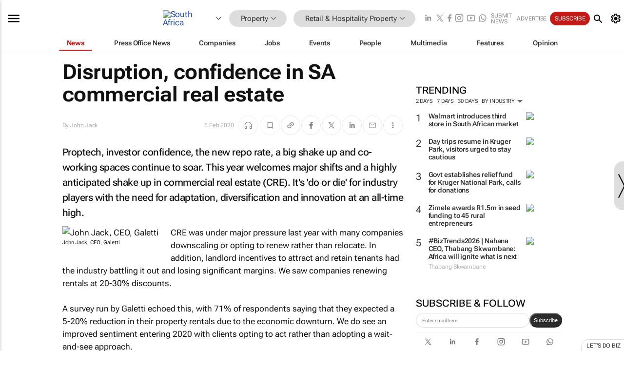

--- FILE ---
content_type: text/html; charset=utf-8
request_url: https://www.bizcommunity.com/Article/196/567/200339.html
body_size: 44341
content:
<!doctype html>
<html lang="en">
<head>
<script>var gaBP='';gaBP=(typeof bizPlatform!=='undefined')?bizPlatform():'';</script><script async src="https://www.googletagmanager.com/gtag/js?id=G-4M01RQ45QJ"></script><script>window.dataLayer = window.dataLayer || [];function gtag(){dataLayer.push(arguments);}gtag('js', new Date());gtag('config','G-4M01RQ45QJ',{'dimension1':'368','dimension2':'567','dimension3':'196','dimension4':'1','dimension5':'200339','dimension6':'0','dimension7':'2','dimension8':gaBP});</script>
<!--AD: /23319312375/Property/Commercial-->
<title>Disruption, confidence in SA commercial real estate</title>
<link rel="canonical" href="https://www.bizcommunity.com/Article/196/567/200339.html">
<link rel="alternate" type="application/rss+xml" title="South Africa - Retail &amp; Hospitality Property RSS Feed" href="https://www.bizcommunity.com/rss/196/567.html">
<meta name="title" content="Disruption, confidence in SA commercial real estate">
<meta name="description"  content="Proptech, investor confidence, the new repo rate, a big shake up and co-working spaces continue to soar. This year welcomes major shifts...">
<meta name=keywords content="">
<meta http-equiv="Content-Language" content="en-us">
<meta http-equiv="content-type" content="text/html; charset=UTF-8">
<meta name="subject" content="Industry news">
<meta name="url"  content="https://www.bizcommunity.com/Article/196/567/200339.html">
<meta name="robots" content="index,follow">
<meta name="viewport" content="width=device-width, initial-scale=1">
<meta name="theme-color" content="#ffffff">
<meta property="og:title" content="Disruption, confidence in SA commercial real estate">
<meta property="og:type" content="article">
<meta property="og:description" content="Proptech, investor confidence, the new repo rate, a big shake up and co-working spaces continue to soar. This year welcomes major shifts..." >
<meta property="og:site_name" content="Bizcommunity">
<meta property="og:url" content="https://www.bizcommunity.com/Article/196/567/200339.html">
<meta name="image" property="og:image" content="https://biz-file.com/c/2002/537116-1200x624.jpg?2">
<meta property="og:image:secure_url" content="https://biz-file.com/c/2002/537116-1200x624.jpg?2">
<meta property="og:image:alt" content="Proptech, investor confidence, the new repo rate, a big shake up and co-working spaces continue to soar. This year welcomes major shifts...">
<meta property="twitter:card" content="https://biz-file.com/c/2002/537116-1200x624.jpg?2">
<meta name="twitter:card" content="summary_large_image"> 
<meta name="twitter:title" content="Disruption, confidence in SA commercial real estate"> 
<meta name="twitter:url" content="https://www.bizcommunity.com/Article/196/567/200339.html"> 
<meta name="twitter:description" content="Proptech, investor confidence, the new repo rate, a big shake up and co-working spaces continue to soar. This year welcomes major shifts..."> 
<meta name="twitter:image" content="https://biz-file.com/c/2002/537116-1200x624.jpg?2"> 
<meta name="twitter:site" content="@Bizcommunity"> 
<meta name="twitter:creator" content=" @Bizcommunity"> 
<meta property="fb:app_id" content="144806878919221"> 
<link rel="preconnect" href="https://biz-file.com">
<link rel="preconnect" href="https://cdn.jsdelivr.net">
<link href="/res/css/public-desktop.css?s119e" rel=stylesheet>
<link href="/res/css/test-site-live.css?s23" rel=stylesheet><link rel="icon" href="/favicon.ico" sizes="any"><link rel="icon" href="/res/img/favicon/favicon.svg" type="image/svg+xml"><link rel="apple-touch-icon" sizes="180x180" href="/res/img/favicon/apple-touch-icon.png"><link rel="icon" type="image/png" sizes="32x32" href="/res/img/favicon/favicon-32x32.png"><link rel="icon" type="image/png" sizes="16x16" href="/res/img/favicon/favicon-16x16.png"><link rel="manifest" href="/manifest.json"><link rel="apple-touch-icon" href="/res/img/biz-balls-apple-touch.png"><link rel="apple-touch-startup-image" href="/res/img/ios-startup.png"><style>.site-header-placeholder {background: transparent !important;} 
.body-container {margin-top:0px !important;} 
.btn-search--toggle{display:none;}
.CB_i{height: initial}
.RM_box--trending {.RM_small-square-link {display: none}}
.elevated-container--narrow-padding > div{position:static !important}

.front-page-jobs-container content-group { 
margin-top:10px !important;
}

.front-page-latest-jobs {
margin-top:10px !important;
}
	@media screen and (max-width: 768px) {
				.body-new-design--header-only.body-myaccount-page .site-header-placeholder {
					height: 94px;
				}
			}
.kMyAccountTable tr th {color: #fff !important;}
.CTS_title a {font-size: 27px;}
.kLargeTable td {padding: 4px;border: 1px solid #ccc;}</style>
<style>
@font-face {font-family:'Roboto Flex';font-style:normal;font-weight:100 1000;font-stretch:100%;font-display:swap;src:url(/res/font/roboto-flex-v9-wght-xtra.woff2) format('woff2');}
@supports (-webkit-hyphens:none){@font-face {font-family:'Roboto Flex';font-style:normal;font-weight:100 1000;font-stretch:100%;font-display:swap;src:url(/res/font/roboto-flex-v9-wght-xtra-safari.woff2) format('woff2');}}
</style>
<script>
var RNS = RNS || (Math.floor(Math.random() * 0x7FFFFFFF)+1).toString();
var _locationId=196;
var _categoryId=567;
var _contentType=1;
var _contentId=200339;
var _pageName='Article';
var jsPageType=2;
var adPosition = '';
</script>
<script nomodule src="/res/js/head.es5.js?m49k"></script>
<script src="/res/js/head.js?m49k"></script>
<script async="async" src="https://securepubads.g.doubleclick.net/tag/js/gpt.js"></script>
<script>window.googletag = window.googletag || {};window.googletag.cmd = window.googletag.cmd || [];var googletag = window.googletag;var googletagads = googletagads || [];googletag.cmd.push(function() {googletag.pubads().enableSingleRequest();googletag.pubads().disableInitialLoad();googletag.pubads().addEventListener('slotRenderEnded', function(event) {updateDFPAdSlot(event.slot.getSlotElementId(), event.isEmpty);});googletag.enableServices();});</script>
<link rel="preload" as="image" href="https://biz-file.com/c/2002/537117.jpg">
</head>
<body class=" body-is-public-page body-has-page-wrap body-content-page body-page-type-2 body-new-design--header-only body-menu-home body-new-header-july" data-x="addScrollClasses:{'scrollDownClass':'body--scroll-down','scrollUpClass':'body--scroll-up'}">
<div class="site-header"><div class="SH-option"><div class="d-flex" style="align-items: center;justify-content: space-between"><div id="desktop-menuToggle-mainMenu" class="SHO-hamburger"><div class="hamburger  j-hamburger" id="j-hamburger" data-x="axH:{'fireOnlyOnce':true}" data-target="j-sideMenu" data-href="/Request/RenderSideMenuContent.aspx?0&si=j-sideMenu"  ><span class="icon"></span></div><div id="j-sideMenu" class="side-menu-content"><div class="d-flex justify-content-center align-items-center" style="height: 80vh;width: 100%;justify-content: center"><img src="/res/img/m-loading.gif" alt=""></div><div class="SMC-overlay" onclick="$('#j-sideMenu').toggleClass('side-menu-content--open');$('.j-hamburger').removeClass('is-active');"></div></div></div><div class="logo"><a href="/"><img class="logo-img" src="https://biz-file.com/res/img/logo.png" alt=""></a></div><a class="j-country-hover country-hover country-hover country-hover" data-x="pRID:{'on':'hover','delay':200,'transition':'none','position':'below','stretchToFitLinksWidth':false,'removeDelayIfPopupVisible':true}" data-target="jLR-Country-Popup-logo"
data-url="/Request/selectcountrypopup.aspx?l=196&amp;c=567" href="/SelectCountry.aspx?l=196&amp;c=567" data-option="show-images"><span class="kvertical-align"><img class="flag" src="https://biz-file.com/res/img/flag/21/196.gif" width="21" height="14" alt="South Africa"></span><span class="pagedropdown-icon-wrapper"><span class="mui-icon_expand-more-black"></span></span></a><div class="bread-crumb"><!---ksjlkds33--><a class="BC-i SM-i SM-i--industries-dropdown" data-x="pRID:{'on':'hoverOnly','delay':200,'transition':'none','position':'below','stretchToFitLinksWidth':false,'removeDelayIfPopupVisible':true}" data-target="j-ind-popup-ksjlkds33" data-url="/Request/SelectIndustryPopupDouble.aspx?ct=1&c=567&pcth=BCI-popup&bfn=" href="/Articles/196/368.html"><span class="BCI-text"> Property </span><span class="mui-icon_expand-more-black"></span></a><div id="j-ind-popup-ksjlkds33" class="BCI-popup j-escape-hide breadcrum-header" style="display:none"></div><span class="BC-nav mui-icon_arrow-forward-100"></span><a class="BC-i BC-i--section SM-i SM-i--industries-dropdown" data-x="pRID:{'on':'hoverOnly','delay':200,'transition':'none','position':'below','stretchToFitLinksWidth':false,'removeDelayIfPopupVisible':true}" data-target="j-cat-popup-ksjlkds33" href="/Articles/196/567.html" data-url="/Request/SelectCategory.aspx?l=196&c=567&hfba=0"><span class="BCI-text">Retail & Hospitality Property </span><span class="mui-icon_expand-more-black"></span></a><div id="j-cat-popup-ksjlkds33" class="BCI-popup j-escape-hide breadcrum-header" style="display:none"></div></div><div class="search-section SHOR-search"><div id="j-search-box-99ce3b0343f34fa1ab8608fe25e8a185" class="search-form search-form--cntrl right-search-search-control search-form--collapsed"><form class="d-flex align-items-center" method="post" action="/Search.aspx?l=196&c=1&s="  onfocusin="$('body').addClass('search-active');" onfocusout="$('body').removeClass('search-active');"><input id="j-search-input-right-search" placeholder="Search" name="s" class="search-input" type="text" oninput="document.querySelector('#j-btn-clear-text-right-search').style.display = this.value ? 'block' : 'none';" required /><div class="right-controls"><button id="j-btn-clear-text-right-search" class="btn-clear-text" aria-label="Clear search" type="button" onclick="document.getElementById('j-search-input-right-search').value = ''; this.style.display = 'none'; document.getElementById('j-search-input-right-search').focus();"><span class="clear-search-icon"></span></button><div class="btn-advanced-options" title="Advanced options" aria-label="Advanced options" data-x="pRID:{ 'on': 'hover','position': 'belowleft','transition': 'none'}" data-target="jSearch-PopUp-right-search"><span id="advanced-options-text-right-search" class="advanced-options-text"></span><span class="advanced-options-icon"></span></div></div><button class="btn-search" aria-label="Search" role="button"><span class="search-icon"></span></button><button id="j-btn-search-toggle-99ce3b0343f34fa1ab8608fe25e8a185" class="btn-search btn-search--toggle" aria-label="toogle" role="button"><span class="search-icon"></span></button><input id="j-ctype-right-search" hidden type="text" name="ctype"></form><div id="j-search-overlay-99ce3b0343f34fa1ab8608fe25e8a185" class="search-overlay"></div></div><div id="jSearch-PopUp-right-search" style="display:none;"><div class="pop1-arrow"></div><div class="pop1"><ul class="pop1-ul"><li txt="All" rel="/Request/SuggestAll.aspx"><a href="#" class="PUI-text" onclick="$('#j-ctype-right-search').val(0);$('#advanced-options-text-right-search').text('');">All</a></li><li txt="Articles" rel="/Request/SuggestArticles.aspx?l=196&c=567"><a  class="PUI-text" href="#" onclick="$('#j-ctype-right-search').val(1);$('#advanced-options-text-right-search').text('Articles');">Articles</a></li><li txt="Companies" rel="/Request/SuggestCompany.aspx"><a class="PUI-text" href="#" onclick="$('#j-ctype-right-search').val(12);$('#advanced-options-text-right-search').text('Companies');">Companies</a></li><li txt="Events" rel="/Request/SuggestEvents.aspx?l=196"><a class="PUI-text" href="#" onclick="$('#j-ctype-right-search').val(7);$('#advanced-options-text-right-search').text('Events');">Events</a></li><li txt="Galleries" rel="/Request/SuggestGalleries.aspx?l=196"><a  class="PUI-text" href="#" onclick="$('#j-ctype-right-search').val(8);$('#advanced-options-text-right-search').text('Galleries');">Galleries</a></li><li txt="Jobs" rel="/Request/SuggestJobs.aspx"><a  class="PUI-text" href="#" onclick="$('#j-ctype-right-search').val(10);$('#advanced-options-text-right-search').text('Jobs');">Jobs</a></li><li txt="People" rel="/Request/SuggestPeople.aspx"><a  class="PUI-text" href="#" onclick="$('#j-ctype-right-search').val(3);$('#advanced-options-text-right-search').text('People');">People</a></li></ul></div></div><script>onReady(function () {if (!true){return}let searchContainer = document.getElementById('j-search-box-99ce3b0343f34fa1ab8608fe25e8a185');let toggleButton = document.getElementById('j-btn-search-toggle-99ce3b0343f34fa1ab8608fe25e8a185');let overlay = document.getElementById('j-search-overlay-99ce3b0343f34fa1ab8608fe25e8a185');
let body = document.body;
// When the toggle is clicked
// 1. Toggle the class on the search container to inclde the collapsed open class
// 2. Add event listeners for scroll and click outside to remove the open class
// 3. When the overlay is clicked, remove the open class
// 4. When clicked outside the search container, and scroll of scrollHeight  remove the open class
toggleButton.addEventListener('click', function (e) {
e.preventDefault();
searchContainer.classList.toggle('search-form--collapsed-open');
overlay.classList.toggle('search-overlay--open');
body.classList.toggle('right-search-search-control-active');
let scrolled = false;
let scrollHeight = 300;
// Function to handle clicks outside the .search element
function handleClickOutside(event) {
if (!searchContainer.contains(event.target)) {
RemoveClassRemoveListeners();
}
}
// Function to handle scroll beyond 300px
function handleScroll() {
if (window.scrollY > scrollHeight && !scrolled) {
scrolled = true;
RemoveClassRemoveListeners();
}
}
// Function to toggle the class and remove both event listeners
function RemoveClassRemoveListeners() {
searchContainer.classList.remove('search-form--collapsed-open');
overlay.classList.remove('search-overlay--open');
body.classList.remove('right-search-search-control-active');
// Remove event listeners
window.removeEventListener('scroll', handleScroll);
document.removeEventListener('click', handleClickOutside);
}
// Attach event listeners for scroll and click outside
window.addEventListener('scroll', handleScroll);
document.addEventListener('click', handleClickOutside);
});
overlay.addEventListener('click', function () {
searchContainer.classList.remove('search-form--collapsed-open');
overlay.classList.remove('search-overlay--open');
body.classList.remove('right-search-search-control-active');});});</script></div></div><div class="SHO-right d-flex items-center"><div class="social-media-links d-flex">
<a class="icon-link icon-link--linkedin" href="https://za.linkedin.com/company/bizcommunity" target="_blank" rel="noopener,nofollow,noindex" title="Bizcommunity linkedIn">
<span class="sb-linkedin-testsite"></span></a>
<a class="icon-link icon-link--x" href="https://www.bizcommunity.com/advertise/contactus" target="_blank" rel="noopener,nofollow,noindex" title="Bizcommunity x/twitter">
<span class="sb-x-testsite"></span></a>
<a class="icon-link icon-link--facebook" href="https://www.facebook.com/Bizcommunity" target="_blank" rel="noopener,nofollow,noindex" title="Bizcommunity facebook">
<span class="sb-facebook-testsite mr-n-4px ml-n-4px"></span></a>
<a class="icon-link icon-link--instagram" href="https://www.instagram.com/bizcommunity/" target="_blank" rel="noopener,nofollow,noindex" title="Bizcommunity instagram">
<span class="sb-instagram-testsite"></span></a>
<a class="icon-link icon-link--youtube" href="https://www.youtube.com/@bizcommunity" target="_blank" rel="noopener,nofollow,noindex" title="Bizcommunity youtube">
<span class="sb-youtube-testsite"></span></a>
<a class="icon-link icon-link--whatsapp" href="https://www.whatsapp.com/channel/0029Vacw0EY4SpkIG5yGPh2h" target="_blank" rel="noopener,nofollow,noindex" title="Bizcommunity whatsapp">
<span class="sb-whatsapp-testsite"></span></a>
</div>
<a class="SHOR-icon-link"
data-x="pRID:{'on':'hover', 'delay': 200, 'transition': 'none', 'tailClass': 'pop1-arrow', 'position': 'below','resizeWhenContentChanges':true, 'stretchToFitLinksWidth': false, 'removeDelayIfPopupVisible': true,'preventDefaultLink':true}"
data-target="jHL-socialMediaPages"
data-url="/Request/SelectSocialMediaSitesPopup.aspx" href="https://www.bizcommunity.com/advertise/contactus"><span class="CHSRIL-icon m-icon m-icon_share "></span></a><div class="SHOR-links d-flex items-center justify-center cdhdi"><a class="SHORL-i SHORL-i--extra-link" data-target="jSubmitBox-3" data-url="/Request/SelectSubmitPopup.aspx?ru=%2fArticle%2f196%2f567%2f200339.html" href="/SubmitNews.aspx?l=196&c=567">Submit news</a><a class="SHORL-i SHORL-i--extra-link"
href="https://www.bizcommunity.com/advertise?utm_source=bizcommunity&utm_medium=site&utm_campaign=topstrip">Advertise</a><a class="SHORL-i SHORL-i--cta" href="/Signup.aspx?l=196&c=1&ss=siteHeader">Subscribe</a><a class="SHORL-i SHORL-i--my-account  j-myaccount-hover d-flex" data-url="/Request/SelectMyAccountPopup.aspx?ru=%2fArticle%2f196%2f567%2f200339.html" href="/MyAccount/Home.aspx" data-target="jMyAccountBox" href="/MyAccount/Home.aspx" aria-label="MyAccount"><span class="sm-myaccount-text">My Account</span><span class="icon mui-icon_cog j-myaccount-icon"></span></a></div><div class="SHO-controls--mobile"><ul class="sm-ul"><li class="search-toggle" onclick="$('.search-form').toggleClass('search-form--open-for-mobile');$('.SH-mobile-strip').toggleClass('d-none');$('.site-header').toggleClass('site-header--has-mobile-search');"></li><li class="ts-m-tool"><a class="sm-a sm-a--small-margin j-myaccount-hover" data-url="/Request/SelectMyAccountPopup.aspx?ru=%2fArticle%2f196%2f567%2f200339.html" href="/MyAccount/Home.aspx" data-target="jMyAccountBox" href="/MyAccount/Home.aspx" aria-label="MyAccount"><span class="sm-myaccount-text"></span><span id="" class="icon mui-icon_cog j-myaccount-icon"></span></a></li></ul></div></div></div><div class="SH-top-strip"><div class="SHTS-menus d-flex"><div class="SHTS-middle d-flex"><div class="SHTSM-menu"><div class="site-menu d-flex"><div class="SM-items d-flex"><a class="SM-i SM-i--dropdown SM-i--current SM-i-News "
href="/Property"  data-target="j-mi-News"><span class="SM-i-text d-flex items-center justify-between">News</span></a><a class="SM-i SM-i--dropdown SM-i-PressOffice "
href="/CompanyNews/196/368.html"  data-target="j-mi-PressOffice"><span class="SM-i-text d-flex items-center justify-between">Press Office News</span></a><a class="SM-i SM-i--dropdown SM-i-Companies "
href="/Companies/196/368.html"  data-target="j-mi-Companies"><span class="SM-i-text d-flex items-center justify-between">Companies</span></a><a class="SM-i SM-i--dropdown SM-i-Jobs "
href="/JobIndustries.aspx?l=196&c=1"  data-target="j-mi-Jobs"><span class="SM-i-text d-flex items-center justify-between">Jobs</span></a><a class="SM-i SM-i--dropdown SM-i-Events "
href="/Events/196/368.html"  data-target="j-mi-Events"><span class="SM-i-text d-flex items-center justify-between">Events</span></a><a class="SM-i SM-i--dropdown SM-i-People "
href="/People/196/368.html"  data-target="j-mi-People"><span class="SM-i-text d-flex items-center justify-between">People</span></a><a class="SM-i SM-i--dropdown SM-i-Multimedia "
href="/Multimedia/196/368.html"  data-target="j-mi-Multimedia"><span class="SM-i-text d-flex items-center justify-between">Multimedia</span></a><a class="SM-i SM-i--dropdown SM-i-SpecialSections "
href="https://www.bizcommunity.com/advertise/sponsorship-content"  data-target="j-mi-SpecialSections"><span class="SM-i-text d-flex items-center justify-between">Features</span></a><a class="SM-i SM-i--dropdown SM-i-Contributors "
href="/ContributorArticles/196/368.html"  data-target="j-mi-Contributors"><span class="SM-i-text d-flex items-center justify-between">Opinion</span></a><div class="SM-items--block"><a class="SM-i"
href="https://www.bizcommunity.com/advertise?utm_source=bizcommunity&utm_medium=site&utm_campaign=topstrip"><span class="SM-i-text d-flex items-center justify-between">Advertise</span></a><a class="SM-i j-myaccount-hover" data-target="jSubmitBox-2" data-url="/Request/SelectSubmitPopup.aspx?ru=%2fArticle%2f196%2f567%2f200339.html" href="/SubmitNews.aspx?l=196&c=567"><span class="SM-i-text d-flex items-center justify-between">Submit news</span></a><div class="myaccount-popup shadow-2" id="jSubmitBox-2" style="display:none;width:fit-content;" data-track="top strip my account pop up"></div></div></div><div id="j-mi-News" class="mm-popup" style="display:none;"><div class="pop1 clear-before-after"><ul class="pop1-col pop1-ul"><li><a class="PUI-text" href="/Property">News</a></li><li><a class="PUI-text" href="/CompanyNews/196/368.html">Company news</a></li><li><a class="PUI-text" href="/InBriefs/196/368.html">In briefs</a></li><li><a class="PUI-text" href="/PeopleNews/196/368.html">New appointments</a></li><li><a class="PUI-text" href="/Accounts/196/4.html">New business</a></li><li><a class="PUI-text" href="/NewsletterList.aspx">Newsletters</a></li><li><a class="PUI-text" href="/MostReadArticles/196/368.html">Most read articles</a></li><li><a class="PUI-text" href="/MySavedContent.aspx?id=0&ct=1">Saved content</a></li></ul><div class="pop1-col pop1-right"><a class="kSubmitButton kRound" href="/SubmitNews.aspx?l=196&c=368" title="Submit news" rel="noindex">Submit news</a></div></div></div><div id="j-mi-PressOffice" class="mm-popup" style="display:none;"><div class="pop1 clear-before-after"><ul class="pop1-col pop1-ul"><li><a class="PUI-text" href="/CompanyNews/196/368.html">Press Office news</a></li><li><a class="PUI-text" href="/PressOffices/196/368.html">Press Offices</a></li><li><a class="PUI-text" href="/advertise/bizoffice?utm_source=bizcommunity&utm_medium=site&utm_campaign=link-topMenu">Press Office info</a></li><li><a class="PUI-text" href="/MyAccount/Companies.aspx">My Press Office</a></li></ul><div class="pop1-col pop1-right"><a class="kSubmitButton kRound" href="/SubmitNews.aspx?l=196&c=368" title="Publish your news on Biz" rel="noindex">Publish your news on Biz</a></div></div></div><div id="j-mi-Companies" class="mm-popup" style="display:none;"><div class="pop1 clear-before-after"><ul class="pop1-col pop1-ul"><li><a class="PUI-text" href="/Companies/196/368.html">Companies</a></li><li><a class="PUI-text" href="/CompanyNews/196/368.html">Company news</a></li><li><a class="PUI-text" href="/PressOfficeList.aspx">Press Office Newsrooms</a></li><li><a class="PUI-text" href="/MyAccount/Companies.aspx">My company</a></li><li><a class="PUI-text" href="/MySavedCompanies.aspx">My saved companies</a></li></ul><div class="pop1-col pop1-right"><a class="kSubmitButton kRound" href="/ListCompany.aspx?l=196&c=368" title="Get a Biz listing" rel="noindex">Get a Biz listing</a><a class="kSubmitButton kRound" href="/SubmitNews.aspx?l=196&c=368" title="Publish your news on Biz" rel="noindex">Publish your news on Biz</a></div></div></div><div id="j-mi-Jobs" class="mm-popup" style="display:none;"><div class="pop1 clear-before-after"><ul class="pop1-col pop1-ul"><li><a class="PUI-text" href="/JobIndustries.aspx?l=196&c=1">Jobs offered</a></li><li><a class="PUI-text" href="/JobsWanted.aspx?l=196&c=368&ct=11">Jobs wanted</a></li><li><a class="PUI-text" href="/MySavedJobs.aspx">My saved jobs</a></li><li><a class="PUI-text" href="/MyAccount/CVView.aspx">My CV</a></li><li><a class="PUI-text" href="/Recruiters/196/368.html">Recruiters</a></li><li><a class="PUI-text" href="/CompaniesRecruiting/196/368.html">Companies recruiting</a></li><li><a class="PUI-text" href="/PostJobOffered.aspx?">Post your job ad</a></li><li><a class="PUI-text" href="/MyAccount/Jobs.aspx">Recruitment login</a></li></ul><div class="pop1-col pop1-right"><a class="kSubmitButton kRound" href="/PostJob.aspx" title="Post a job" rel="noindex">Post a job</a></div></div></div><div id="j-mi-Events" class="mm-popup" style="display:none;"><div class="pop1 clear-before-after"><ul class="pop1-col pop1-ul"><li><a class="PUI-text" href="/Events/196/368/cst-3.html">Industry events</a></li><li><a class="PUI-text" href="/Events/196/368/cst-4.html">Workshops</a></li><li><a class="PUI-text" href="/Events/196/368/cst-106.html">Other</a></li><li><a class="PUI-text" href="/Calendar/196/4.html">Calendar</a></li></ul><div class="pop1-col pop1-right"><a class="kSubmitButton kRound" href="/SubmitEvent.aspx" title="Submit event" rel="noindex">Submit event</a></div></div></div><div id="j-mi-People" class="mm-popup" style="display:none;"><div class="pop1 clear-before-after"><ul class="pop1-col pop1-ul"><li><a class="PUI-text" href="/People/196/368.html">Find people</a></li><li><a class="PUI-text" href="/EditProfile.aspx">Edit my profile</a></li></ul><div class="pop1-col pop1-right"></div></div></div><div id="j-mi-Multimedia" class="mm-popup" style="display:none;"><div class="pop1 clear-before-after"><ul class="pop1-col pop1-ul"><li><a class="PUI-text" href="/Videos/196/368.html">Videos</a></li><li><a class="PUI-text" href="/Audios/196/368.html">Audios</a></li><li><a class="PUI-text" href="/Galleries/196/368.html">Galleries</a></li><li><a class="PUI-text" href="/Multimedia/196/589.html">BizTakeouts</a></li></ul><div class="pop1-col pop1-right"><a class="kSubmitButton kRound" href="/MyAccount/SubmitMultimediaAd.aspx" title="Submit your media" rel="noindex">Submit your media</a></div></div></div><!-- These sub menus are loaded at run time, Check the method that creates the cRenderMenuItem menu list --><div id="j-mi-SpecialSections" class="mm-popup" style="display:none;"><div class="pop1 clear-before-after"><ul class="pop1-col pop1-ul"><li><a class="PUI-text" href="/BizTrends">BizTrends</a></li><li><a class="PUI-text" href="/Pendoring">Pendoring</a></li><li><a class="PUI-text" href="/EffieAwards">Effie Awards</a></li><li><a class="PUI-text" href="/BizTrendsTV">BizTrendsTV</a></li><li><a class="PUI-text" href="/NedbankIMC">IMC Conference</a></li><li><a class="PUI-text" href="/OrchidsandOnions">Orchids and Onions</a></li><li><a class="PUI-text" href="/TheLeadCreative">The Lead Creative</a></li><li><a class="PUI-text" href="/LoeriesCreativeWeek">Loeries Creative Week</a></li><li><a class="PUI-text" href="/SpecialSections.aspx">More Sections</a></li></ul><div class="pop1-col pop1-right"><a class="kSubmitButton kRound" href="https://www.bizcommunity.com/advertise/sponsorship-content" title="Features calendar" rel="noindex">Features calendar</a></div></div></div><div id="j-mi-Contributors" class="mm-popup" style="display:none;"><div class="pop1 clear-before-after"><ul class="pop1-col pop1-ul"><li><a class="PUI-text" href="/ContributorArticles/196/368.html">Articles</a></li></ul><div class="pop1-col pop1-right"><a class="kSubmitButton kRound" href="/SubmitNews.aspx?l=196&c=368" title="Contribute" rel="noindex">Contribute</a></div></div></div></div><div id="j-industryDropDown-site-menu" class="industryDropDown" style="display:none;min-width: 200px"></div></div></div></div></div><div class="SHTS-search-section SH-toggle-search-section"><div class="SHSS-search-box"><div id="j-search-box-3a6e57c1fcb6449c962fd5bf45ef6f0d" class="search-form search-form--cntrl header-search-search-control "><form class="d-flex align-items-center" method="post" action="/Search.aspx?l=196&c=1&s="  onfocusin="$('body').addClass('search-active');" onfocusout="$('body').removeClass('search-active');"><input id="j-search-input-header-search" placeholder="Search" name="s" class="search-input" type="text" oninput="document.querySelector('#j-btn-clear-text-header-search').style.display = this.value ? 'block' : 'none';" required /><div class="right-controls"><button id="j-btn-clear-text-header-search" class="btn-clear-text" aria-label="Clear search" type="button" onclick="document.getElementById('j-search-input-header-search').value = ''; this.style.display = 'none'; document.getElementById('j-search-input-header-search').focus();"><span class="clear-search-icon"></span></button><div class="btn-advanced-options" title="Advanced options" aria-label="Advanced options" data-x="pRID:{ 'on': 'hover','position': 'belowleft','transition': 'none'}" data-target="jSearch-PopUp-header-search"><span id="advanced-options-text-header-search" class="advanced-options-text"></span><span class="advanced-options-icon"></span></div></div><button class="btn-search" aria-label="Search" role="button"><span class="search-icon"></span></button><button id="j-btn-search-toggle-3a6e57c1fcb6449c962fd5bf45ef6f0d" class="btn-search btn-search--toggle" aria-label="toogle" role="button"><span class="search-icon"></span></button><input id="j-ctype-header-search" hidden type="text" name="ctype"></form><div id="j-search-overlay-3a6e57c1fcb6449c962fd5bf45ef6f0d" class="search-overlay"></div></div><div id="jSearch-PopUp-header-search" style="display:none;"><div class="pop1-arrow"></div><div class="pop1"><ul class="pop1-ul"><li txt="All" rel="/Request/SuggestAll.aspx"><a href="#" class="PUI-text" onclick="$('#j-ctype-header-search').val(0);$('#advanced-options-text-header-search').text('');">All</a></li><li txt="Articles" rel="/Request/SuggestArticles.aspx?l=196&c=567"><a  class="PUI-text" href="#" onclick="$('#j-ctype-header-search').val(1);$('#advanced-options-text-header-search').text('Articles');">Articles</a></li><li txt="Companies" rel="/Request/SuggestCompany.aspx"><a class="PUI-text" href="#" onclick="$('#j-ctype-header-search').val(12);$('#advanced-options-text-header-search').text('Companies');">Companies</a></li><li txt="Events" rel="/Request/SuggestEvents.aspx?l=196"><a class="PUI-text" href="#" onclick="$('#j-ctype-header-search').val(7);$('#advanced-options-text-header-search').text('Events');">Events</a></li><li txt="Galleries" rel="/Request/SuggestGalleries.aspx?l=196"><a  class="PUI-text" href="#" onclick="$('#j-ctype-header-search').val(8);$('#advanced-options-text-header-search').text('Galleries');">Galleries</a></li><li txt="Jobs" rel="/Request/SuggestJobs.aspx"><a  class="PUI-text" href="#" onclick="$('#j-ctype-header-search').val(10);$('#advanced-options-text-header-search').text('Jobs');">Jobs</a></li><li txt="People" rel="/Request/SuggestPeople.aspx"><a  class="PUI-text" href="#" onclick="$('#j-ctype-header-search').val(3);$('#advanced-options-text-header-search').text('People');">People</a></li></ul></div></div><script>onReady(function () {if (!false){return}let searchContainer = document.getElementById('j-search-box-3a6e57c1fcb6449c962fd5bf45ef6f0d');let toggleButton = document.getElementById('j-btn-search-toggle-3a6e57c1fcb6449c962fd5bf45ef6f0d');let overlay = document.getElementById('j-search-overlay-3a6e57c1fcb6449c962fd5bf45ef6f0d');
let body = document.body;
// When the toggle is clicked
// 1. Toggle the class on the search container to inclde the collapsed open class
// 2. Add event listeners for scroll and click outside to remove the open class
// 3. When the overlay is clicked, remove the open class
// 4. When clicked outside the search container, and scroll of scrollHeight  remove the open class
toggleButton.addEventListener('click', function (e) {
e.preventDefault();
searchContainer.classList.toggle('search-form--collapsed-open');
overlay.classList.toggle('search-overlay--open');
body.classList.toggle('header-search-search-control-active');
let scrolled = false;
let scrollHeight = 300;
// Function to handle clicks outside the .search element
function handleClickOutside(event) {
if (!searchContainer.contains(event.target)) {
RemoveClassRemoveListeners();
}
}
// Function to handle scroll beyond 300px
function handleScroll() {
if (window.scrollY > scrollHeight && !scrolled) {
scrolled = true;
RemoveClassRemoveListeners();
}
}
// Function to toggle the class and remove both event listeners
function RemoveClassRemoveListeners() {
searchContainer.classList.remove('search-form--collapsed-open');
overlay.classList.remove('search-overlay--open');
body.classList.remove('header-search-search-control-active');
// Remove event listeners
window.removeEventListener('scroll', handleScroll);
document.removeEventListener('click', handleClickOutside);
}
// Attach event listeners for scroll and click outside
window.addEventListener('scroll', handleScroll);
document.addEventListener('click', handleClickOutside);
});
overlay.addEventListener('click', function () {
searchContainer.classList.remove('search-form--collapsed-open');
overlay.classList.remove('search-overlay--open');
body.classList.remove('header-search-search-control-active');});});</script></div></div><div class="SH-mobile-strip d-mobile-only"><div id="j-mobile-subheader-wrapper" class="mobile-subheader-wrapper"><nav class="mobile-subheader"><ul id="j-menu-horizontal-scroll" class="menu-horizontal-scroll"><li><a href="/Allindustries">Home</a></li><li><a href="/Articles/196/368.html">Property</a></li><li class="" ><a href="/MarketingMedia">Marketing &amp; Media</a></li><li class="" ><a href="/Agriculture">Agriculture</a></li><li class="" ><a href="/Automotive">Automotive</a></li><li class="" ><a href="/Construction">Construction &amp; Engineering</a></li><li class="" ><a href="/Education">Education</a></li><li class="" ><a href="/Energy">Energy &amp; Mining</a></li><li class="" ><a href="/Entrepreneurship">Entrepreneurship</a></li><li class="" ><a href="/ESG-Sustainability">ESG &amp; Sustainability</a></li><li class="" ><a href="/Finance">Finance</a></li><li class="" ><a href="/Healthcare">Healthcare</a></li><li class="" ><a href="/HR">HR &amp; Management</a></li><li class="" ><a href="/IT">ICT</a></li><li class="" ><a href="/Legal">Legal</a></li><li class="" ><a href="/Lifestyle">Lifestyle</a></li><li class="" ><a href="/Logistics">Logistics &amp; Transport</a></li><li class="" ><a href="/Manufacturing">Manufacturing</a></li><li class="" ><a href="/Retail">Retail</a></li><li class="" ><a href="/Tourism">Tourism &amp; Travel</a></li><li ><a href="/Articles//1/11/g-1.html">International</a></li><li><a style="text-transform:uppercase" href="/SubmitNews.aspx">Submit news</a></li></ul></nav></div></div></div></div>
<div id="j-site-header-placeholder" class="site-header-placeholder"></div>
<div id="jLR-Country-Popup-logo" style="display:none; min-width: 200px;"></div>
<div id="jLR-Country-Popup" style="display:none; min-width: 200px;"></div>
<div class="myaccount-popup shadow-2" id="jMyAccountBox" style="display:none;width:fit-content;width:150px" data-track="top strip my account pop up"></div>
<!-- Hidden div element -->
<div id="jHL-socialMediaPages" style="display:none"></div>
<div class="sidebar"><div class="SB_box SB_box--menu" ><h2 class="SB_heading SB_heading__industries" style="margin-top:0px;">Industries</h2><div class="SB_content SB_content__industries" data-x="pRID:{'childHover':true,'on':'hover','delay':0,'transition':'none','resizeWhenContentChanges':true,'position':'right','topOffset':-45,'showLoading':true,'overlayId':'j-pop-overlay'}"data-target="j-SB_popright" data-url="/Request/IndustryCategoryMenuContents.aspx?hsp=1&tp=leftIndPop&dir="><a class="SB_i "  href="/AllIndustries?utm_source=bizcommunity&utm_medium=site&utm_campaign=link-industry">All industries</a><a class="SB_i" data-show="j-leftIndPop-SB_PR_ind-358" href="/Agriculture">Agriculture</a><a class="SB_i" data-show="j-leftIndPop-SB_PR_ind-454" href="/Automotive">Automotive</a><a class="SB_i" data-show="j-leftIndPop-SB_PR_ind-360" href="/Construction">Construction &amp; Engineering</a><a class="SB_i" data-show="j-leftIndPop-SB_PR_ind-371" href="/Education">Education</a><a class="SB_i" data-show="j-leftIndPop-SB_PR_ind-355" href="/Energy">Energy &amp; Mining</a><a class="SB_i" data-show="j-leftIndPop-SB_PR_ind-836" href="/Entrepreneurship">Entrepreneurship</a><a class="SB_i" data-show="j-leftIndPop-SB_PR_ind-356" href="/ESG-Sustainability">ESG &amp; Sustainability</a><a class="SB_i" data-show="j-leftIndPop-SB_PR_ind-357" href="/Finance">Finance</a><a class="SB_i" data-show="j-leftIndPop-SB_PR_ind-148" href="/Healthcare">Healthcare</a><a class="SB_i" data-show="j-leftIndPop-SB_PR_ind-362" href="/HR">HR &amp; Management</a><a class="SB_i" data-show="j-leftIndPop-SB_PR_ind-379" href="/IT">ICT</a><a class="SB_i" data-show="j-leftIndPop-SB_PR_ind-364" href="/Legal">Legal</a><a class="SB_i" data-show="j-leftIndPop-SB_PR_ind-427" href="/Lifestyle">Lifestyle</a><a class="SB_i" data-show="j-leftIndPop-SB_PR_ind-389" href="/Logistics">Logistics &amp; Transport</a><a class="SB_i" data-show="j-leftIndPop-SB_PR_ind-365" href="/Manufacturing">Manufacturing</a><a class="SB_i" data-show="j-leftIndPop-SB_PR_ind-11" href="/MarketingMedia">Marketing &amp; Media</a><a class="SB_i" data-show="j-leftIndPop-SB_PR_ind-368" href="/Property">Property</a><a class="SB_i" data-show="j-leftIndPop-SB_PR_ind-160" href="/Retail">Retail</a><a class="SB_i" data-show="j-leftIndPop-SB_PR_ind-373" href="/Tourism">Tourism &amp; Travel</a></div><div id="j-SB_popright" class="SB_popright j-escape-hide" style="display:none"></div></div>
<div class="SB_box SB_box--menu"><h2 class="SB_heading">Features</h2><div class="SB_content"  ><a class="SB_i SB_i--features" href="/BizTrends">BizTrends</a><a class="SB_i SB_i--features" href="/Pendoring">Pendoring</a><a class="SB_i SB_i--features" href="/EffieAwards">Effie Awards</a><a class="SB_i SB_i--features" href="/BizTrendsTV">BizTrendsTV</a><a class="SB_i SB_i--features" href="/NedbankIMC">IMC Conference</a><a class="SB_i SB_i--features" href="/OrchidsandOnions">Orchids and Onions</a><a class="SB_i SB_i--features" href="/TheLeadCreative">The Lead Creative</a><a class="SB_i SB_i--features" href="/LoeriesCreativeWeek">Loeries Creative Week</a><a class="SB_small-square-link jxMore " href="/SpecialSections.aspx" data-href="/Request/SpecialSections.aspx?lstIc=SB_i&lstc=SB_content-items">More Sections..</a></div></div>
<div class="SB_box SB_box--companies"><h2 class="SB_heading">In the news</h2><div class="SB_content" ><a class="SB_i-company jxPHOH" data-position-override="right" data-href="/PressOffice/News.aspx?ci=669140&pnc=1"
href="/PressOffice/TrendGroup"><img src="https://biz-file.com/b/2404/2379338.png?1" data-src="https://biz-file.com/b/2404/2379338.png?1" class="lazyload" width="100"  height="26"  alt="Trend Group" loading="lazy"></a><a class="SB_i-company jxPHOH" data-position-override="right" data-href="/PressOffice/News.aspx?ci=719317&pnc=1"
href="/PressOffice/GiavaInteriors"><img src="https://biz-file.com/b/2507/2444140.png?1" data-src="https://biz-file.com/b/2507/2444140.png?1" class="lazyload" width="80"  height="48"  alt="Giava Interiors" loading="lazy"></a><a class="SB_submit-link" href="/AdvertisingRates-pressoffice.html">Enquire about a company Biz Press Office</a></div></div></div><div id="j-mobilebottomtoolbar" class="mbt d-mobile-only"><div id="j-mobilebottomtoolbar-industries" class="mbt-industries"><div class="mbt-menuitem mbt-menuitem_industries "><a href="/Agriculture">Agriculture</a></div><div class="mbt-menuitem mbt-menuitem_industries "><a href="/Automotive">Automotive</a></div><div class="mbt-menuitem mbt-menuitem_industries "><a href="/Construction">Construction &amp; Engineering</a></div><div class="mbt-menuitem mbt-menuitem_industries "><a href="/Education">Education</a></div><div class="mbt-menuitem mbt-menuitem_industries "><a href="/Energy">Energy &amp; Mining</a></div><div class="mbt-menuitem mbt-menuitem_industries "><a href="/Entrepreneurship">Entrepreneurship</a></div><div class="mbt-menuitem mbt-menuitem_industries "><a href="/ESG-Sustainability">ESG &amp; Sustainability</a></div><div class="mbt-menuitem mbt-menuitem_industries "><a href="/Finance">Finance</a></div><div class="mbt-menuitem mbt-menuitem_industries "><a href="/Healthcare">Healthcare</a></div><div class="mbt-menuitem mbt-menuitem_industries "><a href="/HR">HR &amp; Management</a></div><div class="mbt-menuitem mbt-menuitem_industries "><a href="/IT">ICT</a></div><div class="mbt-menuitem mbt-menuitem_industries "><a href="/Legal">Legal</a></div><div class="mbt-menuitem mbt-menuitem_industries "><a href="/Lifestyle">Lifestyle</a></div><div class="mbt-menuitem mbt-menuitem_industries "><a href="/Logistics">Logistics &amp; Transport</a></div><div class="mbt-menuitem mbt-menuitem_industries "><a href="/Manufacturing">Manufacturing</a></div><div class="mbt-menuitem mbt-menuitem_industries "><a href="/MarketingMedia">Marketing &amp; Media</a></div><div class="mbt-menuitem mbt-menuitem_industries "><a href="/Property">Property</a></div><div class="mbt-menuitem mbt-menuitem_industries "><a href="/Retail">Retail</a></div><div class="mbt-menuitem mbt-menuitem_industries "><a href="/Tourism">Tourism &amp; Travel</a></div></div><div class="mbt-scroll d-flex"><a href="/AllIndustries" class="MBTS-link"><div class="MBTSL-icon-container  MBTSL-icon-container--current "><span class="icon mui-icon_home"></span></div><p class="MBTSL-caption">News</p></a><a id="j-industriesmenu" href="#" class="MBTS-link "><div class="MBTSL-icon-container "><span class="icon mui-icon_app"></span></div><p class="MBTSL-caption">Industries</p></a><a href="/Companies/196/567.html" class="MBTS-link"><div class="MBTSL-icon-container "><span class="icon mui-icon_company"></span></div><p class="MBTSL-caption">Companies</p></a><a href="/JobIndustries.aspx?l=196&c=567" class="MBTS-link"><div class="MBTSL-icon-container "><span class="icon mui-icon_work"></span></div><p class="MBTSL-caption">Jobs</p></a><a href="/Events/196/567.html" class="MBTS-link"><div class="MBTSL-icon-container "><span class="icon mui-icon_calender"></span></div><p class="MBTSL-caption">Events</p></a><a href="/People/196/567.html" class="MBTS-link"><div class="MBTSL-icon-container "><span class="icon mui-icon_groups"></span></div><p class="MBTSL-caption">People</p></a><a href="/Videos/196/368.html" class="MBTS-link"><div class="MBTSL-icon-container "><span class="icon mui-icon_play"></span></div><p class="MBTSL-caption">Video</p></a><a href="/Audios/196/368.html" class="MBTS-link"><div class="MBTSL-icon-container "><span class="icon mui-icon_sound"></span></div><p class="MBTSL-caption">Audio</p></a><a href="/Galleries/196/368.html" class="MBTS-link"><div class="MBTSL-icon-container "><span class="icon mui-icon_gallaries"></span></div><p class="MBTSL-caption">Galleries</p></a><a href="/MyAccount/SubmitArticle.aspx" class="MBTS-link"><div class="MBTSL-icon-container "><span class="icon mui-icon_post-ad"></span></div><p class="MBTSL-caption">Submit content</p></a><a href="/MyAccount/Home.aspx" class="MBTS-link"><div class="MBTSL-icon-container "><span class="icon mui-icon_person"></span></div><p class="MBTSL-caption">My Account</p></a><a href="https://www.bizcommunity.com/advertise" class="MBTS-link"><div class="MBTSL-icon-container "><span class="icon mui-icon_brand-awareness"></span></div><p class="MBTSL-caption">Advertise with us</p></a></div></div>

<div  class="body-container body-center " >

<!--AD leaderboard-top -->
<div id='div-gpt-ad-799bcf37-5836-429c-b384-0183ab551e0e-639045164170567198' class='j-adslot jxa bizad ad-leaderboard-top d-desktop-only ' style='width:970px;height:90px;' data-width='970' data-height='90' data-adtype='leaderboard-top' data-adunit='/23319312375/Property/Commercial' data-tname='pos' data-tvalue='leaderboard-top' data-visible data-platform='2' data-adwidthlimit='0'></div>

<div class="subheader"></div><style>li.mm-current a.mm-a {border-top: none;}</style><div id="main-article-196-567-1-200339" class="j-main main has-right-margin"><div class="right-margin">

<!--AD right-first -->
<div id='div-gpt-ad-fd5c60e6-bbf6-4579-bd66-f499966583b0-639045164170567198' class='j-adslot jxa bizad ad-right-first d-desktop-only ' style='margin-bottom:40px;width:300px;height:250px;' data-width='300' data-height='250' data-adtype='right-first' data-adunit='/23319312375/Property/Commercial' data-tname='pos' data-tvalue='right-first' data-visible data-platform='2' data-adwidthlimit='0'></div>

<div id="kBox350" class="RM_box" ><div class="RMB_content xv3"><style scoped>#kBox350 {background-color: #fff;} #kBox350 </style><div id="div--01b45"><a data-x="axOnLoad" data-href="/Request/Box.aspx?mi=350&i=1&l=196&c=11&ismargin=1" style="display:none;"></a></div></div></div><div class="RM_box j-next-click-container RM_box--numbered RM_box--trending"  data-next-click-message="trending"><div class="elevated-container-right-margin"><div class="d-flex justify-between align-items-center"><h2 class="RMB_heading">Trending </h2></div><span></span><div class=" RM_tag-links"><a class="class1 class2" data-x="axH" data-target="j-RHM-trending6e380" data-href="/Request/MostReadArticlesRHM.aspx?l=196&c=1&rc=5&days=2&ramb=1&ic=0&shwi=1" href="/MostReadArticles/196/1/days-2.html">2 days</a><span> </span><a class="class1 class2" data-x="axH" data-target="j-RHM-trending6e380" data-href="/Request/MostReadArticlesRHM.aspx?l=196&c=1&rc=5&days=7&ramb=1&ic=0&shwi=1" href="/MostReadArticles/196/1/days-7.html">7 days</a><span> </span><a class="class1 class2" data-x="axH" data-target="j-RHM-trending6e380" data-href="/Request/MostReadArticlesRHM.aspx?l=196&c=1&rc=5&days=30&ramb=1&ic=0&shwi=1" href="/MostReadArticles/196/1/days-30.html">30 days</a><span> </span><a class="pRID rhm-m-link_industry" data-x="pRID:{'on':'hover','topOffset':0,'delay':0,'transition':'none','position':'below','stretchToFitLinksWidth':'false','removeDelayIfPopupVisible':'true','width':'190px'}" data-target="j-trendingIndustryPopup" data-url="/Request/SelectIndustryPopup.aspx?rhmt=1&targetDivId=j-RHM-trending6e380" href="/IndustryList.aspx?rdpg=MostReadArticles">By Industry <span class="sprite-misc sprite-misc-arrow-dropdown-solid-black sprite-d-11x6"></span></a></div><!--Industry menu--><div id="j-trendingIndustryPopup" style="width:auto !important; display:none"></div><div id="j-RHM-trending6e380"><div class="RMB_content h2content" ><div class=" list-unstyled jxListify-ul"><article class="d-flex RM_i"><div class="RMI_1"><img src="https://biz-file.com/c/2601/800110-64x64.jpg?5" data-src="https://biz-file.com/c/2601/800110-64x64.jpg?5" class="lazyload" width="64"  height="64"  alt="Walmart introduces third store in South African market" id="" loading="lazy"></div><div class="RMI_2"><a class="RMI_title" href="/article/walmart-introduces-third-store-in-south-african-market-394598a" >Walmart introduces third store in South African market</a><div class="RMI_attrib content-item_attrib"></div></div></article><article class="d-flex RM_i"><div class="RMI_1"><img src="https://biz-file.com/c/2601/800124-64x64.jpg?2" data-src="https://biz-file.com/c/2601/800124-64x64.jpg?2" class="lazyload" width="64"  height="64"  alt="Source:" id="" loading="lazy"></div><div class="RMI_2"><a class="RMI_title" href="/article/day-trips-resume-in-kruger-park-visitors-urged-to-stay-cautious-849043a" >Day trips resume in Kruger Park, visitors urged to stay cautious</a><div class="RMI_attrib content-item_attrib"></div></div></article><article class="d-flex RM_i"><div class="RMI_1"><img src="https://biz-file.com/c/2601/800092-64x64.jpg?5" data-src="https://biz-file.com/c/2601/800092-64x64.jpg?5" class="lazyload" width="64"  height="64"  alt="Image credit:" id="" loading="lazy"></div><div class="RMI_2"><a class="RMI_title" href="/article/govt-establishes-relief-fund-for-kruger-national-park-calls-for-donations-061275a" >Govt establishes relief fund for Kruger National Park, calls for donations</a><div class="RMI_attrib content-item_attrib"></div></div></article><article class="d-flex RM_i"><div class="RMI_1"><img src="https://biz-file.com/c/2601/800201.jpg" data-src="https://biz-file.com/c/2601/800201.jpg" class="lazyload" width="64"  height="64"  alt="Zimele awards R1.5m in seed funding to 45 rural entrepreneurs" id="" loading="lazy"></div><div class="RMI_2"><a class="RMI_title" href="/article/zimele-awards-r15m-in-seed-funding-to-45-rural-entrepreneurs-516700a" >Zimele awards R1.5m in seed funding to 45 rural entrepreneurs</a><div class="RMI_attrib content-item_attrib"></div></div></article><article class="d-flex RM_i"><div class="RMI_1"><img src="https://biz-file.com/c/2601/800102-64x64.jpg?3" data-src="https://biz-file.com/c/2601/800102-64x64.jpg?3" class="lazyload" width="64"  height="64"  alt="#BizTrends2026 | Nahana CEO, Thabang Skwambane: Africa will ignite what is next" id="" loading="lazy"></div><div class="RMI_2"><a class="RMI_title" href="/article/africa-will-ignite-what-is-next-738932a" >#BizTrends2026 | Nahana CEO, Thabang Skwambane: Africa will ignite what is next</a><div class="RMI_attrib content-item_attrib">Thabang Skwambane</div></div></article></div></div><a class="jxMore  RM_small-square-link" data-href="/Request/MostReadArticlesRHM.aspx?l=196&c=567&rc=20&days=2&mrc=344&ramb=1"
href="/allindustries">Show more</a><span></span></div></div></div><div class=" RM_box elevated-container-right-margin"><h2 class="RMB_heading" style="text-wrap:nowrap;">Subscribe & Follow</h2><form method="post" action="/Signup.aspx?ss=RHM"><div><input type="hidden" name="l" value="196"><input type="hidden" name="c" value="368"><input type="hidden" name="ss" value="TopRight"><input type="hidden" name="redisplay" value="1"></div>
<div class="d-flex items-center" style="gap: 5px">
<input class="kHSign-input" aria-label="emailaddress-signup" maxLength=50 name=ea placeholder="Enter email here " onclick="this.placeholder='';">
<button class="kHSign-button" aria-label="newsletter-signup">Subscribe</button>
</div>
</form><div class="rhm-sociallinks d-flex items-center">
<a class="icon-link icon-link--x" href="https://www.bizcommunity.com/advertise/contactus" target="_blank" rel="noopener,nofollow,noindex" title="Bizcommunity x/twitter">
<span class="sb-x-testsite"></span>
</a>
<a class="icon-link icon-link--linkedin" href="https://za.linkedin.com/company/bizcommunity" target="_blank" rel="noopener,nofollow,noindex" title="Bizcommunity linkedIn">
<span class="sb-linkedin-testsite"></span>
</a>
<a class="icon-link icon-link--facebook" href="https://www.facebook.com/Bizcommunity" target="_blank" rel="noopener,nofollow,noindex" title="Bizcommunity facebook">
<span class="sb-facebook-testsite"></span>
</a>
<a class="icon-link icon-link--instagram" href="https://www.instagram.com/bizcommunity/" target="_blank" rel="noopener,nofollow,noindex" title="Bizcommunity instagram">
<span class="sb-instagram-testsite"></span>
</a>
<a class="icon-link icon-link--youtube" href="https://www.youtube.com/@bizcommunity" target="_blank" rel="noopener,nofollow,noindex" title="Bizcommunity youtube">
<span class="sb-youtube-testsite"></span>
</a>
<a class="icon-link icon-link--whatsapp" href="https://www.whatsapp.com/channel/0029Vacw0EY4SpkIG5yGPh2h" target="_blank" rel="noopener,nofollow,noindex" title="Bizcommunity whatsapp">
<span class="sb-whatsapp-testsite"></span>
</a>
</div>
</div><div class="RM_box"><div class="RM_box RM_box--action-box" style="  background-color: #667C94;" ><span class="RMB-AB_title">Advertise your job vacancies</span><div class="RMB-AB_body"><ul class=""></ul></div><div class="RHMB-AB_footer actionbox-footer"><a class="RMB-AB_submit-btn RMB-AB_submit-btn--dark" href="/PostJob.aspx" title="Post your Job Ad here">Post your Job Ad here >></a></div></div></div><div class="RM_box"><div class="RM_box--action-box"><form method="post" action="/JobsOffered/196/567.html"><span class="RMB-AB_title">Search jobs</span><div class="RMB-AB_body"><input type="text" maxlength="50" size="40" name="bjs" id="bjs" placeholder="Search keywords"><!--Location--><select id="pi" name="pi"><option value="0">All Provinces</option><option value="510" >Gauteng</option><option value="516" >Western Cape</option><option value="511" >Kwazulu-Natal</option><option value="512" >Mpumalanga</option><option value="515" >North West</option><option value="508" >Eastern Cape</option><option value="509" >Free State</option></select></div><div class="RMB-AB_footer actionbox-footer"><button class="RMB-AB_submit-btn RMB-AB_submit-btn--dark" type="submit">Search Jobs now >></button></div></form></div></div><br></div><div id="j-mid-col" class="mid-col"><div id="j-bottom-slideIn" class="bottom-slideIn bottom-slideIn--animation" style="display:none">
<div id="j-BS_content" class="BS_content d-flex">
<p class="BS_caption">Subscribe to daily business and company news across 19 industries</p>
<form id="j-BS-form" class="BS_form" action="/Signup.aspx?l=196&c=567&ss=bottombar" method="post" onSubmit="formSubmit()"><input name="ea" placeholder="Your email address" class="BS_input" type="email" required><button class="BS_submit-btn" type="submit" href="/Signup.aspx?ss=bottomSlidein&l=196&c=567&ss=bottombar" >SUBSCRIBE</button><div style="clear:both;"></div></form><a id="BS_close-btn" class="BS_close-button" data-x="closeBtn:{'divIdToUnhide':'j-bottom-slideIn','functionOnRemove':'closeBottomSlideIn','cookieName':'sbbc'}" href="#"  aria-label="Close">&times;</a></div></div><script>function formSubmit(){set_cookie('sbbc', "1");setTimeout(function(){$('#j-bottom-slideIn').fadeOut()}, 1000);}//e.preventDefault();//$.ajax({//    url: '/Request/EmailSubscribe.aspx?l=196&c=567&ss=BottomSlidein',
//    type: 'post',
//    data:$('#j-bottom-slideIn').serialize(),
//    success:function(){
//        $('#j-BS_content').html('<p class=\'BS_caption BS_caption--final-msg\'>Thank you for subscribing</p>')
//        //Set cookie to offf
//        setTimeout(()=>$('#j-bottom-slideIn').fadeOut(),3000);
//    }
//});
</script>
<article id="j-article-instance" class="kInstance kInstance-article  elevated-container elevated-container--no-border"><div id="instance-swipe-container" class="jx" data-x="instanceNavigation" data-trigger="swipe"><h1 class="">Disruption, confidence in SA commercial real estate </h1><div class="instance-byline clearfix d-flex instance-box-mb justify-between items-center j-audio-insert-after-cont"><div class="d-flex-justify-between-2 items-center flex-1 mb-md-0"><div class="flex-1 IB-attribution"><span>By&nbsp;</span><a class="highlight " href="/Search/196/567/s-John+Jack.html">John Jack</a></div><span class="d-ib mr-05">5 Feb 2020</span></div><div class=""><span></span><div class="float-sm-right d-flex d-no-flex-none items-center justify-end mb-md-0 flex-wrap j-audio-insert-after-cont" style="width:100%"  data-x="stkyBx:{'topTriggerOffset':0,'topOffset':88,'stickEndElem':'.kInstance-article','forceSticky':true,'width_target':'.kInstance-article','realign_target_to_left':'.kInstance-article','customClass':'kInstance-article-fixed-icons','contentWrapClass':'KAFC-content'}" ><span class="d-ib mr-05 d-none">5 Feb 2020</span><div class="float-sm-right d-flex d-no-flex-none items-center justify-end mb-md-0"><div class="content-audio-player jxTipN jx" data-x="initContentAudioPlayer:{'audioUrl':'', 'contentType':'1','contentId':'200339'}"  original-title="Listen to article"><span class="CAP-icon mui-icon_headphones"></span></div><a class="share-icon-link share-icon-link--sm-large  jxTip jCheckSave" data-x="axH" data-ci="200339" data-target="jInstance-Bookmark" target="_blank" rel="noindex,nofollow" href="/AddToMyArchive.aspx?ct=1&ci=200339&fa=21&fc=1" target="_blank" rel="noindex,nofollow" original-title="Save content"><span class="sb-bookmark-testsite jCheckSave SS_save"></span></a><a class="share-icon-link share-icon-link--sm-large jxTipN jx" data-x="copyUrlToClipboard" href="#" rel="noindex,nofollow" original-title="Copy to clipboard"><span class="sb-copy-link-testsite"></span></a><a class="share-icon-link share-icon-link--sm-large d-desktop-only jShareLink_1_200339 jxTipN " href="https://www.facebook.com/sharer.php?u=https://www.bizcommunity.com/Article/196/567/200339.html" target="_blank" rel="noindex,nofollow" original-title="Share on Facebook"><span class="sb-facebook-testsite"></span></a><a class="share-icon-link share-icon-link--sm-large d-desktop-only jShareLink_1_200339 jxTipN" href="https://x.com/intent/tweet?text=Disruption%2c+confidence+in+SA+commercial+real+estate+https%3a%2f%2fbizcom.to%2f1%2f4akz+by+John+Jack+via+%40Biz_Property+%23proptech+%23propertymarket" target="_blank" rel="noindex,nofollow" original-title="Share on Twitter"><span class="sb-x-testsite"></span></a><a class="share-icon-link share-icon-link--sm-large d-desktop-only jShareLink_1_200339 jxTipN" href="https://www.linkedin.com/shareArticle?url=https://www.bizcommunity.com/Article/196/567/200339.html" target="_blank" rel="noindex,nofollow" original-title="Share on LinkedIn"><span class="sb-linkedin-testsite"></span></a><a class="share-icon-link share-icon-link--sm-large jShareLink_1_200339 jxTipN" href="/Request/SendToEmailRedirect.aspx?ct=1&ci=200339" target="_blank" rel="noindex,nofollow" original-title="Email"><span class="sb-email-testsite"></span></a><a class="share-icon-link share-icon-link--sm-large jxTipN d-mobile-only" href="https://api.whatsapp.com/send?text=Disruption, confidence in SA commercial real estate https://www.bizcommunity.com/Article/196/567/200339.html" target="_blank" rel="noindex,nofollow" original-title="Share on WhatsApp"><span class="sb-whatsapp-testsite"></span></a><a class="share-icon-link share-icon-link--sm-largejxTipN d-desktop-only  d-none" href="https://web.whatsapp.com/send?text=Disruption, confidence in SA commercial real estate https://www.bizcommunity.com/Article/196/567/200339.html" target="_blank" rel="noindex,nofollow" original-title="Share on WhatsApp"><span class="sb-whatsapp-testsite"></span></a><a class="share-icon-link share-icon-link--sm-large jxTipN d-mobile-only" data-x="mobileShare" data-url="https://www.bizcommunity.com/Article/196/567/200339.html" data-title="Disruption, confidence in SA commercial real estate" data-text="Disruption, confidence in SA commercial real estate" href="http://www.sharethis.com/share?publisher=54869764-0f12-4063-99cd-a49c07279e8a&url=https%3a%2f%2fwww.bizcommunity.com%2fArticle%2f196%2f567%2f200339.html&title=Disruption, confidence in SA commercial real estate&img=https%3a%2f%2fbiz-file.com%2fc%2f2002%2f537116-1200x624.jpg%3f2&summary=Proptech%2c+investor+confidence%2c+the+new+repo+rate%2c+a+big+shake+up+and+co-working+spaces+continue+to+soar.+This+year+welcomes+major+shifts..." target="_blank" rel="noindex,nofollow"><span class="sb-share-testsite "></span></a><a class=" share-icon-link share-icon-link--sm-large share-icon-link--more-options d-desktop-only jShareLink_1_200339 jxTipN" href="#" original-title="More options" data-x="pRID:{ 'on': 'hover','position':'below', 'transition': 'none','resizeWhenContentChanges':true, 'topOffset': 0, 'leftOffset': -25}" data-target="jMore-PopUp">
<span class="sb-more-testsite"></span>
</a>
<div id="jMore-PopUp" style="display: none;">
<div class="pop1 shadow-2"><ul class="pop1-ul"><li class=""><a class=" d-desktop-only" href="https://web.whatsapp.com/send?text=Disruption, confidence in SA commercial real estate https://www.bizcommunity.com/Article/196/567/200339.html" target="_blank" rel="noindex,nofollow" original-title="Share on WhatsApp"><span class="sb-whatsapp-testsite"></span><span class="mui-icon-caption">Whatsapp</span></a></li><li><a href="/Print.aspx?ct=1&ci=200339" target="_blank" rel="noindex,nofollow"><span class="sb-print-testsite"></span><span class="mui-icon-caption">Print</span></a></li><li><a href="/PDF/PDF.aspx?l=196&c=567&ct=1&ci=200339" target="_blank" rel="noindex,nofollow"><span class="sb-pdf-testsite"></span><span class="mui-icon-caption">PDF</span></a></li><li><a class=" d-none" href="https://x.com/intent/tweet?text=Disruption%2c+confidence+in+SA+commercial+real+estate+https%3a%2f%2fbizcom.to%2f1%2f4akz+by+John+Jack+via+%40Biz_Property+%23proptech+%23propertymarket" target="_blank" rel="noindex,nofollow" original-title="Share on Twitter"><span class="sb-x-testsite"></span><span class="mui-icon-caption">X</span></a></li><li><a class=" d-none" href="https://www.linkedin.com/shareArticle?url=https://www.bizcommunity.com/Article/196/567/200339.html" target="_blank" rel="noindex,nofollow" original-title="Share on LinkedIn"><span class="sb-linkedin-testsite"></span><span class="mui-icon-caption">Linked-in</span></a></li><li><a class="  d-none" href="https://www.facebook.com/sharer.php?u=https://www.bizcommunity.com/Article/196/567/200339.html" target="_blank" rel="noindex,nofollow" original-title="Share on Facebook"><span class="sb-facebook-testsite"></span><span class="mui-icon-caption">Facebook</span></a></li><li><a class="d-tc jxTipN d-desktop-only" data-x="popupFancybox" href="/ContentSharePopUp.aspx?cnu=https%3a%2f%2fwww.bizcommunity.com%2fArticle%2f196%2f567%2f200339.html&cnt=Disruption%2c+confidence+in+SA+commercial+real+estate" data-href="/Request/ContentSharePopUp.aspx?cnu=https%3a%2f%2fwww.bizcommunity.com%2fArticle%2f196%2f567%2f200339.html&cnt=Disruption%2c+confidence+in+SA+commercial+real+estate" target="_blank" rel="noindex,nofollow" original-title="Share Content"><span class="sb-share-testsite "></span><span class="mui-icon-caption">More sharing options</span></a></li></ul></div></div></div></div><script>function copyLinkToClipboard(e) {e.preventDefault();navigator.clipboard.writeText(window.location.href);showSnackbar("Link copied to clipboard", 3000)}</script></div></div><div class="kInstance-Summary">Proptech, investor confidence, the new repo rate, a big shake up and co-working spaces continue to soar. This year welcomes major shifts and a highly anticipated shake up in commercial real estate (CRE). It's 'do or die' for industry players with the need for adaptation, diversification and innovation at an all-time high.</div><div class="kInstance-Body instance-box-mb"><div class="kContentImage  kContentImage--left"><img src="https://biz-file.com/c/2002/537117.jpg" width="300"  height="469"  alt="John Jack, CEO, Galetti"><div class="flip-cap" style="max-width:300px">John Jack, CEO, Galetti</div></div><p>CRE was under major pressure last year with many companies downscaling or opting to renew rather than relocate. In addition, landlord incentives to attract and retain tenants had the industry battling it out and losing significant margins. We saw companies renewing rentals at 20-30% discounts.</p><p>A survey run by Galetti echoed this, with 71% of respondents saying that they expected a 5-20% reduction in their property rentals due to the economic downturn. We do see an improved sentiment entering 2020 with clients opting to act rather than adopting a wait-and-see approach.</p><h2>What difference does the new repo rate make?</h2><p>While the recent announcement of a repo rate reduction of 25 basis points has been widely welcomed by commercial property owners, the cut is smaller than one would have hoped for. Adding to this, electricity supply constraints are likely to keep economic activity muted in the near term.</p><p>We do, however, believe that the industry will start to recoup its losses in 2020. While some say that the private sector is on an investment strike, this is simply not true. We&#x2019;ve started seeing really promising private-sector, fixed-investment growth towards the end of last year and this trend is set to continue.</p><h2>Current commercial real estate trends</h2><h2>The rise of proptech</h2><p>More than a buzzword, proptech is changing the real estate landscape. In a recent article by Forbes.com, experts predict that 2020 will see an acceleration in the proptech startup ecosystem. Johannesburg alone is home to more than 10-million-square-metres worth of commercial real estate and has been identified as a receptive market for opportunists in the proptech sector.</p><p>While companies like Zillow in the US have been innovating in this space for years, the general uptake has been slow. Proptech (such as geo mapping) brings much-needed digital transformation to CRE. Data is key in making informed decisions. Knowing where the market is and where the best deals can be found is critical.</p><h2>Rentals are stabilising</h2><p>Rentals are now finding a base despite the oversupply. Although vacancies are high in certain sub-sectors it&#x2019;s not a one-size-fits-all scenario. Tenants still require unique space for their operation and it may not be readily available.</p><h2>Opportunistic buyers are out there</h2><p>There are some good deals in the market and planning ahead is key. Companies with a good balance sheet are looking for opportunistic buys.</p><div class="kInstance-Body_embed-content"><article class="CB_i "  itemscope itemtype="http://schema.org/Article"><div class="CBI_image" itemprop="image"><img src="https://biz-file.com/c/2001/534530-120x120.jpg?2" data-src="https://biz-file.com/c/2001/534530-120x120.jpg?2" class="lazyload" width="120"  height="120"  alt="#BizTrends2020: The century of the real estate A(I)gent" loading="lazy"></div><div class="CBI_body"><h5 class="CBI_title" itemprop="headline"><a href="/Article/196/730/199704.html" >#BizTrends2020: The century of the real estate A(I)gent</a></h5><div class="content-item_attrib"><span class="" itemprop="author">Louise de Beer</span>&nbsp;<!--883i3983--> <span>16&nbsp;Jan&nbsp;2020</span><div class="CBIA-icons"><a class="m-icon m-icon_share d-mobile-only" aria-label="Share Icon" data-x="mobileShare" data-url="https://www.bizcommunity.com//Article/196/730/199704.html" data-title="#BizTrends2020: The century of the real estate A(I)gent" data-text="#BizTrends2020: The century of the real estate A(I)gent" href="http://www.sharethis.com/share?publisher=54869764-0f12-4063-99cd-a49c07279e8a&url=https%3a%2f%2fwww.bizcommunity.com%2f%2fArticle%2f196%2f730%2f199704.html&title=Disruption%2c+confidence+in+SA+commercial+real+estate&img=https%3a%2f%2fbiz-file.com%2fc%2f2002%2f537116-1200x624.jpg%3f2&summary=Proptech%2c+investor+confidence%2c+the+new+repo+rate%2c+a+big+shake+up+and+co-working+spaces+continue+to+soar.+This+year+welcomes+major+shifts..." target="_blank"></a><a class="m-icon m-icon_share jxTip d-desktop-only" data-target="j-sharePopup" data-x="mobileShare:{'on':'hover','delay':0,'position':'below','transition':'none','showLoading':true}" data-url="/ContentShare.aspx?ct=1&ci=199704&ajax=1" data-title="#BizTrends2020: The century of the real estate A(I)gent" data-url-share="https://www.bizcommunity.com//Article/196/730/199704.html" href="/ContentShare.aspx?ct=1&ci=199704" target="_blank" aria-label="shareIcon"></a></div></div></div></article></div><h2>Trusted advisory is key</h2><p>Clients are now looking to reputable, full-service providers for peace-of-mind. Consider consultants with proven track records and an offering that includes both agency and tenant representation.</p><h2>Co-working and mixed-use buildings continue to soar</h2><p>With companies like WeWork paving the way, this trend is set to continue. In a recent survey hosted by Galetti, 60% of participants said that they would opt for flexible working over a 5% salary increase.</p></div><a name="contact"></a></div><div class="instance-footer instance-box-mt"><div class="kInstance-Navigation"><div id="jNavigationBlock" class="instance-nav-buttons"></div></div><div class="instance-tag instance-box-mt">Read more:&nbsp;<a href="/Tag/commercial+property+trends" >commercial property trends</a>, <a href="/Tag/John+Jack" >John Jack</a>, <a href="/Tag/proptech" >proptech</a></div><h5 class="instance-box-mt mb-025">Share this article</h5><div class="IF-action-strip"><a id="jxNextNavigationBtn" class="d-flex biz-btn biz-btn--filled jx-next nb-next-more jx d-desktop-only jxTipN " href="/Article/196/698/200283.html" original-title="Tip: You can also navigate to the next item by pressing the right arrow on your keyboard." data-x="NavigateToNextItem:{'contentType':1}" onclick="sendGANavigationEvent('options_next_button', ()=>{})"><span class="BB_icon mui-icon_arrow-forward"></span><span class="BB_caption">Next</span></a><span class="nb-next-more nb-next-more--options jx d-desktop-only d-no-flex-none" data-x="pRID:{'on':'hover','topOffset':0,'delay':0,'transition':'none','position':'below','stretchToFitLinksWidth':'false','removeDelayIfPopupVisible':'true','width':'190px'}"  data-target="j-nextnav-1-200339-popup-searchoptions" >Options</span><div class="next-navigation-container centerscreen d-desktop-only"><a id="" class="d-flex biz-btn biz-btn--filled j-nextnav-button  nb-next-focus jxTipN_Nav jx-next  jx-next-content-nav-link  biz-btn--rounded" href="/Article/196/698/200283.html" original-title="Tip: You can also navigate to the next item by pressing the right arrow on your keyboard." data-x="NavigateToNextItem:{'contentType':1}" onclick="sendGANavigationEvent('options_next_button', ()=>{})"><span class="BB_icon mui-icon_arrow-forward-narrow-100"></span></a></div><div id="j-nextnav-1-200339-popup-searchoptions" class="pop1 d-flex flex-col" style="display:none"><p class="popup-desc d-mobile-only">Choose a topic below and thereafter view all articles on the topic using the "Next >" button or swiping left.</p><p class="popup-desc d-desktop-only">Choose a topic below and thereafter view all articles on the topic using the "Next >" button or the keyboard right arrow key.</p><ul class="pop1-ul arrow-variant"><li><a rel="nofollow noindex" href="/Request/LoadNextNavigationContentList.aspx?l=196&c=1&ci=200339&ms=0&ct=1&mrdc=0&redirect=True&tgi=0" onclick="sendGANavigationEvent('options_top_stories', ()=>{})">Top stories</a></li><li><a rel="nofollow noindex" href="/Request/LoadNextNavigationContentList.aspx?l=196&c=1&ci=200339&ms=1&ct=1&mrdc=3&redirect=True&tgi=0" onclick="sendGANavigationEvent('options_trending_3_days', ()=>{})">Trending 3 days</a></li><li><a rel="nofollow noindex" href="/Request/LoadNextNavigationContentList.aspx?l=196&c=1&ci=200339&ms=1&ct=1&mrdc=7&redirect=True&tgi=0" onclick="sendGANavigationEvent('options_trending_7_days', ()=>{})">Trending 7 days</a></li><li><a rel="nofollow noindex" href="/Request/LoadNextNavigationContentList.aspx?l=196&c=11&ci=200339&ms=0&ct=1&mrdc=0&redirect=True&tgi=0#nextclick" onclick="sendGANavigationEvent('options_marketing_and_media', ()=>{})">Marketing and media</a></li><li><a rel="nofollow noindex" href="/Request/LoadNextNavigationContentList.aspx?l=196&c=567&ci=200339&ms=1&ct=1&mrdc=0&redirect=True&tgi=0#nextclick" onclick="sendGANavigationEvent('options_retail_&_hospitality_property', ()=>{})">  Retail & Hospitality Property</a></li><li><a rel="nofollow noindex" href="/Request/LoadNextNavigationContentList.aspx?l=196&c=567&ci=200339&ms=0&ct=1&mrdc=0&redirect=True&tgi=280956" onclick="sendGANavigationEvent('options_tag_commercial_property_trends', ()=>{})">  Commercial property trends</a></li><li><a rel="nofollow noindex" href="/Request/LoadNextNavigationContentList.aspx?l=196&c=567&ci=200339&ms=0&ct=1&mrdc=0&redirect=True&tgi=441360" onclick="sendGANavigationEvent('options_tag_john_jack', ()=>{})">  John Jack</a></li><li><a rel="nofollow noindex" href="/Request/LoadNextNavigationContentList.aspx?l=196&c=567&ci=200339&ms=0&ct=1&mrdc=0&redirect=True&tgi=497340" onclick="sendGANavigationEvent('options_tag_proptech', ()=>{})">  Proptech</a></li><li><details><summary>Choose industry</summary><ul><li><a href="/Request/LoadNextNavigationContentList.aspx?l=196&c=358&ci=200339&ms=0&ct=1&mrdc=0&redirect=True&tgi=0" onclick="sendGANavigationEvent('options_agriculture', ()=>{})">Agriculture</a></li><li><a href="/Request/LoadNextNavigationContentList.aspx?l=196&c=454&ci=200339&ms=0&ct=1&mrdc=0&redirect=True&tgi=0" onclick="sendGANavigationEvent('options_automotive', ()=>{})">Automotive</a></li><li><a href="/Request/LoadNextNavigationContentList.aspx?l=196&c=360&ci=200339&ms=0&ct=1&mrdc=0&redirect=True&tgi=0" onclick="sendGANavigationEvent('options_construction_&_engineering', ()=>{})">Construction & Engineering</a></li><li><a href="/Request/LoadNextNavigationContentList.aspx?l=196&c=371&ci=200339&ms=0&ct=1&mrdc=0&redirect=True&tgi=0" onclick="sendGANavigationEvent('options_education', ()=>{})">Education</a></li><li><a href="/Request/LoadNextNavigationContentList.aspx?l=196&c=355&ci=200339&ms=0&ct=1&mrdc=0&redirect=True&tgi=0" onclick="sendGANavigationEvent('options_energy_&_mining', ()=>{})">Energy & Mining</a></li><li><a href="/Request/LoadNextNavigationContentList.aspx?l=196&c=836&ci=200339&ms=0&ct=1&mrdc=0&redirect=True&tgi=0" onclick="sendGANavigationEvent('options_entrepreneurship', ()=>{})">Entrepreneurship</a></li><li><a href="/Request/LoadNextNavigationContentList.aspx?l=196&c=356&ci=200339&ms=0&ct=1&mrdc=0&redirect=True&tgi=0" onclick="sendGANavigationEvent('options_esg_&_sustainability', ()=>{})">ESG & Sustainability</a></li><li><a href="/Request/LoadNextNavigationContentList.aspx?l=196&c=357&ci=200339&ms=0&ct=1&mrdc=0&redirect=True&tgi=0" onclick="sendGANavigationEvent('options_finance', ()=>{})">Finance</a></li><li><a href="/Request/LoadNextNavigationContentList.aspx?l=196&c=148&ci=200339&ms=0&ct=1&mrdc=0&redirect=True&tgi=0" onclick="sendGANavigationEvent('options_healthcare', ()=>{})">Healthcare</a></li><li><a href="/Request/LoadNextNavigationContentList.aspx?l=196&c=362&ci=200339&ms=0&ct=1&mrdc=0&redirect=True&tgi=0" onclick="sendGANavigationEvent('options_hr_&_management', ()=>{})">HR & Management</a></li><li><a href="/Request/LoadNextNavigationContentList.aspx?l=196&c=379&ci=200339&ms=0&ct=1&mrdc=0&redirect=True&tgi=0" onclick="sendGANavigationEvent('options_ict', ()=>{})">ICT</a></li><li><a href="/Request/LoadNextNavigationContentList.aspx?l=196&c=364&ci=200339&ms=0&ct=1&mrdc=0&redirect=True&tgi=0" onclick="sendGANavigationEvent('options_legal', ()=>{})">Legal</a></li><li><a href="/Request/LoadNextNavigationContentList.aspx?l=196&c=427&ci=200339&ms=0&ct=1&mrdc=0&redirect=True&tgi=0" onclick="sendGANavigationEvent('options_lifestyle', ()=>{})">Lifestyle</a></li><li><a href="/Request/LoadNextNavigationContentList.aspx?l=196&c=389&ci=200339&ms=0&ct=1&mrdc=0&redirect=True&tgi=0" onclick="sendGANavigationEvent('options_logistics_&_transport', ()=>{})">Logistics & Transport</a></li><li><a href="/Request/LoadNextNavigationContentList.aspx?l=196&c=365&ci=200339&ms=0&ct=1&mrdc=0&redirect=True&tgi=0" onclick="sendGANavigationEvent('options_manufacturing', ()=>{})">Manufacturing</a></li><li><a href="/Request/LoadNextNavigationContentList.aspx?l=196&c=11&ci=200339&ms=0&ct=1&mrdc=0&redirect=True&tgi=0" onclick="sendGANavigationEvent('options_marketing_&_media', ()=>{})">Marketing & Media</a></li><li><a href="/Request/LoadNextNavigationContentList.aspx?l=196&c=368&ci=200339&ms=0&ct=1&mrdc=0&redirect=True&tgi=0" onclick="sendGANavigationEvent('options_property', ()=>{})">Property</a></li><li><a href="/Request/LoadNextNavigationContentList.aspx?l=196&c=160&ci=200339&ms=0&ct=1&mrdc=0&redirect=True&tgi=0" onclick="sendGANavigationEvent('options_retail', ()=>{})">Retail</a></li><li><a href="/Request/LoadNextNavigationContentList.aspx?l=196&c=373&ci=200339&ms=0&ct=1&mrdc=0&redirect=True&tgi=0" onclick="sendGANavigationEvent('options_tourism_&_travel', ()=>{})">Tourism & Travel</a></li></ul></details></li></ul></div><div class="social-share d-flex gap-1"><a class="share-icon-link share-icon-link--sm-large  jxTip jCheckSave" data-x="axH" data-ci="200339" data-target="jInstance-Bookmark" target="_blank" rel="noindex,nofollow" href="/AddToMyArchive.aspx?ct=1&ci=200339&fa=21&fc=1" target="_blank" rel="noindex,nofollow" original-title="Save content">
<span class="sb-bookmark-testsite jCheckSave SS_save"></span>
</a>
<a class="share-icon-link share-icon-link--sm-large jxTipN jx" data-x="copyUrlToClipboard" href="#" rel="noindex,nofollow" original-title="Copy to clipboard">
<span class="sb-copy-link-testsite"></span>
</a>
<a class="share-icon-link share-icon-link--sm-large jShareLink_1_200339 jxTipN " href="https://www.facebook.com/sharer.php?u=https://www.bizcommunity.com/Article/196/567/200339.html" target="_blank" rel="noindex,nofollow" original-title="Share on Facebook"><span class="sb-facebook-testsite"></span></a><a class="share-icon-link share-icon-link--sm-large jShareLink_1_200339 jxTipN" href="https://x.com/intent/tweet?text=Disruption%2c+confidence+in+SA+commercial+real+estate+https%3a%2f%2fbizcom.to%2f1%2f4akz+by+John+Jack+via+%40Biz_Property+%23proptech+%23propertymarket" target="_blank" rel="noindex,nofollow" original-title="Share on Twitter"><span class="sb-x-testsite"></span></a><a class="share-icon-link share-icon-link--sm-large jShareLink_1_200339 jxTipN" href="https://www.linkedin.com/shareArticle?url=https://www.bizcommunity.com/Article/196/567/200339.html" target="_blank" rel="noindex,nofollow" original-title="Share on LinkedIn"><span class="sb-linkedin-testsite"></span></a><a class="share-icon-link share-icon-link--sm-large jShareLink_1_200339 jxTipN d-none" href="/Request/SendToEmailRedirect.aspx?ct=1&ci=200339" target="_blank" rel="noindex,nofollow" original-title="Email"><span class="sb-email-testsite"></span></a><a class="share-icon-link share-icon-link--sm-large   jxTipN d-mobile-only" href="https://api.whatsapp.com/send?text=Disruption, confidence in SA commercial real estate https://www.bizcommunity.com/Article/196/567/200339.html" target="_blank" rel="noindex,nofollow" original-title="Share on WhatsApp"><span class="sb-whatsapp-testsite"></span></a><a class="share-icon-link share-icon-link--sm-large  jxTipN d-desktop-only" href="https://web.whatsapp.com/send?text=Disruption, confidence in SA commercial real estate https://www.bizcommunity.com/Article/196/567/200339.html" target="_blank" rel="noindex,nofollow" original-title="Share on WhatsApp"><span class="sb-whatsapp-testsite"></span></a><a class=" share-icon-link share-icon-link--sm-large share-icon-link--more-options jShareLink_1_200339 jxTipN" href="#" original-title="More options" data-x="pRID:{ 'on': 'hover','position':'below', 'transition': 'none','resizeWhenContentChanges':true, 'topOffset': 0, 'leftOffset': -25}" data-target="jMore-PopUp">
<span class="sb-more-testsite"></span>
</a>
<div id="jMore-PopUp" style="display: none;">
<div class="pop1 shadow-2"><ul class="pop1-ul"><li class=""><a href="/Request/SendToEmailRedirect.aspx?ct=1&ci=200339" target="_blank" rel="noindex,nofollow"><span class="sb-email-testsite "></span><span class="mui-icon-caption">Email</span></a></li><li><a href="/Print.aspx?ct=1&ci=200339" target="_blank" rel="noindex,nofollow"><span class="sb-print-testsite"></span><span class="mui-icon-caption">Print</span></a></li><li><a href="/PDF/PDF.aspx?l=196&c=567&ct=1&ci=200339" target="_blank" rel="noindex,nofollow"><span class="sb-pdf-testsite"></span><span class="mui-icon-caption">PDF</span></a></li><li><a class=" d-none" href="https://x.com/intent/tweet?text=Disruption%2c+confidence+in+SA+commercial+real+estate+https%3a%2f%2fbizcom.to%2f1%2f4akz+by+John+Jack+via+%40Biz_Property+%23proptech+%23propertymarket" target="_blank" rel="noindex,nofollow" original-title="Share on Twitter"><span class="sb-x-testsite"></span><span class="mui-icon-caption">X</span></a></li><li><a class=" d-none" href="https://www.linkedin.com/shareArticle?url=https://www.bizcommunity.com/Article/196/567/200339.html" target="_blank" rel="noindex,nofollow" original-title="Share on LinkedIn"><span class="sb-linkedin-testsite"></span><span class="mui-icon-caption">Linked-in</span></a></li><li></li><a class="  d-none" href="https://www.facebook.com/sharer.php?u=https://www.bizcommunity.com/Article/196/567/200339.html" target="_blank" rel="noindex,nofollow" original-title="Share on Facebook"><span class="sb-facebook-testsite"></span><span class="mui-icon-caption">Facebook</span></a><li><a class="d-tc jxTipN d-mobile-only" data-x="mobileShare" data-url="https://www.bizcommunity.com/Article/196/567/200339.html" data-title="Disruption, confidence in SA commercial real estate" data-text="Disruption, confidence in SA commercial real estate" href="http://www.sharethis.com/share?publisher=54869764-0f12-4063-99cd-a49c07279e8a&url=https%3a%2f%2fwww.bizcommunity.com%2fArticle%2f196%2f567%2f200339.html&title=Disruption, confidence in SA commercial real estate&img=https%3a%2f%2fbiz-file.com%2fc%2f2002%2f537116-1200x624.jpg%3f2&summary=Proptech%2c+investor+confidence%2c+the+new+repo+rate%2c+a+big+shake+up+and+co-working+spaces+continue+to+soar.+This+year+welcomes+major+shifts..." target="_blank" rel="noindex,nofollow"><span class="sb-share-testsite "></span><span class="mui-icon-caption">More sharing options</span></a><a class="d-tc jxTipN d-desktop-only" data-x="popupFancybox" href="/ContentSharePopUp.aspx?cnu=https%3a%2f%2fwww.bizcommunity.com%2fArticle%2f196%2f567%2f200339.html&cnt=Disruption%2c+confidence+in+SA+commercial+real+estate" data-href="/Request/ContentSharePopUp.aspx?cnu=https%3a%2f%2fwww.bizcommunity.com%2fArticle%2f196%2f567%2f200339.html&cnt=Disruption%2c+confidence+in+SA+commercial+real+estate" target="_blank" rel="noindex,nofollow" original-title="Share Content"><span class="sb-share-testsite "></span><span class="mui-icon-caption">More sharing options</span></a></li></ul></div></div></div><script>function copyLinkToClipboard(e) {e.preventDefault();navigator.clipboard.writeText(window.location.href);showSnackbar("Link copied to clipboard", 3000)}</script></div></div><!--skd--><div class="instance-biobox instance-box-mt mb-2"><div class="instance-bb-summary"><h2 class="instance-bb-summary-h2">About John Jack</h2>John Jack, CEO, Galetti</div></div><div id="j-sharePopup" class="elevated-container--no-padding shadow-2" style="display: none;background-color:#fff;border-radius:12px;"></div><div id="j-contentBookmark-popup"  style="display: none;"></div><div id="j-industryPopup" class="elevated-container--no-padding shadow-2" style="display: none;background-color:#fff;border-radius:12px;"></div></article><div class="j-browsebelowcontent-ArticlePopup"><a class="jx-instancemoreArticlePopup-button" href="/Request/FrontPageRender24HoursReduced.aspx" style="display:none;"></a></div>



<script  type="application/ld+json">
{
  "@context": "http://schema.org",
  "@type": "NewsArticle",
  "mainEntityOfPage": {
    "@type": "WebPage",
    "@id": "https://www.bizcommunity.com/Article/196/567/200339.html"
  },
  "headline": "Disruption, confidence in SA commercial real estate",
  "image": [
    "https://biz-file.com/c/2002/537116-1200x624.jpg?2"
   ],
  "datePublished": "2020-02-05T09:14+02:00",
  "dateModified": "2020-02-05T09:14+02:00",
  "author": {
    "@type": "Person",
    "name": "John Jack"
  },
   "publisher": {
    "@type": "Organization",
    "name": "BizCommunity",
    "logo": {
      "@type": "ImageObject",
      "url": "https://biz-file.com/res/img/biz-logo.png?1"
    }
  },
  "description": "Proptech, investor confidence, the new repo rate, a big shake up and co-working spaces continue to soar. This year welcomes major shifts..."
}
</script>

<a style="height:1px;display:block;" rel="noindex,nofollow" href="/CheckContent.aspx?l=196&c=567&url=/Article.aspx"><img width="4" height="4" src="/res/img/s.gif"></a><div class="j-browsebelowcontent-footer d-mobile-only"><a class="jx-instancemorefooter-button jx" data-x="axM:{'triggerOnScrollCount':true}" data-href="/Request/AjaxLoadFooter.aspx?l=196&c=567&hfa=0" style="display:none;"></a></div><div id="j-m-menupopup" class="mm-navigation" data-has="has-mm-navigation" data-opening="has-mm-navigation-opening" data-opening-delay="500">
<ul class="d-mobile-only"><li class="active treeview"><a class="sidebar-menu-a" href=""> <i class="fa fa-bars menu-item"></i> News <i class=" fa fa-angle-right pull-right menu-item"></i> </a><ul class="treeview-menu sidebar-submenu"><li  class="active"><a class="sidebar-submenu-a" href="/Articles/196/368.html"><i class="fa fa-circle-o"></i>News</a></li><li ><a class="sidebar-submenu-a" href="/CompanyNews/196/368.html"><i class="fa fa-circle-o"></i>Company news</a></li><li ><a class="sidebar-submenu-a" href="/InBriefs/196/368.html"><i class="fa fa-circle-o"></i>In briefs</a></li><li ><a class="sidebar-submenu-a" href="/PeopleNews/196/368.html"><i class="fa fa-circle-o"></i>New appointments</a></li><li ><a class="sidebar-submenu-a" href="/Accounts/196/368.html"><i class="fa fa-circle-o"></i>New business</a></li><li ><a class="sidebar-submenu-a" href="/Newsletters/196/368.html"><i class="fa fa-circle-o"></i>Latest newsletter</a></li><li ><a class="sidebar-submenu-a" href="/MostReadArticles/196/368.html"><i class="fa fa-circle-o"></i>Most read</a></li></ul></li><li class=" treeview"><a class="sidebar-menu-a" href=""> <i class="fa fa-id-badge menu-item"></i> MyBiz <i class=" fa fa-angle-right pull-right menu-item"></i> </a><ul class="treeview-menu sidebar-submenu"><li ><a class="sidebar-submenu-a" href="/NewsFeed.aspx"><i class="fa fa-circle-o"></i>My newsfeed</a></li><li ><a class="sidebar-submenu-a" href="/MyProfile.aspx"><i class="fa fa-circle-o"></i>My profile</a></li><li ><a class="sidebar-submenu-a" href="/EditProfile.aspx"><i class="fa fa-circle-o"></i>Edit my profile</a></li><li ><a class="sidebar-submenu-a" href="/MyArchive.aspx"><i class="fa fa-circle-o"></i>My favourites</a></li><li ><a class="sidebar-submenu-a" href="/Connections.aspx"><i class="fa fa-circle-o"></i>My connections</a></li><li ><a class="sidebar-submenu-a" href="/ConnectionGroups.aspx"><i class="fa fa-circle-o"></i>My groups</a></li><li ><a class="sidebar-submenu-a" href="/Followers.aspx"><i class="fa fa-circle-o"></i>My followers</a></li><li ><a class="sidebar-submenu-a" href="/Following.aspx"><i class="fa fa-circle-o"></i>Following people</a></li></ul></li><li class=" treeview"><a class="sidebar-menu-a" href=""> <i class="fa fa-columns menu-item"></i> Press Offices <i class=" fa fa-angle-right pull-right menu-item"></i> </a><ul class="treeview-menu sidebar-submenu"><li ><a class="sidebar-submenu-a" href="/CompanyNews/196/368.html"><i class="fa fa-circle-o"></i>Press Office news</a></li><li ><a class="sidebar-submenu-a" href="/PressOfficeList.aspx">Press Offices</a></li><li ><a class="sidebar-submenu-a" href="/PressOffices/196/368.html"><i class="fa fa-circle-o"></i>Press Office listings</a></li><li ><a class="sidebar-submenu-a" href="https://www.bizcommunity.com/advertise/bizoffice"><i class="fa fa-circle-o"></i>Press Office info</a></li></ul></li><li class=" treeview"><a class="sidebar-menu-a" href=""> <i class="fa fa-file menu-item"></i> Jobs <i class=" fa fa-angle-right pull-right menu-item"></i> </a><ul class="treeview-menu sidebar-submenu"><li ><a class="sidebar-submenu-a" href="/JobIndustries.aspx?l=196&c=368"><i class="fa fa-circle-o"></i>Jobs offered</a></li><li ><a class="sidebar-submenu-a" href="/JobsWanted.aspx?l=196&c=368&ct=11"><i class="fa fa-circle-o"></i>Jobs wanted</a></li><li ><a class="sidebar-submenu-a" href="/MyArchive.aspx?l=196&c=368&ct=10" rel="nofollow"><i class="fa fa-circle-o"></i>My saved jobs</a></li><li ><a class="sidebar-submenu-a" href="/MyAccount/CVView.aspx"><i class="fa fa-circle-o"></i>My CV</a></li><li ><a class="sidebar-submenu-a" href="/Recruiters/196/368.html"><i class="fa fa-circle-o"></i>Recruiters</a></li><li ><a class="sidebar-submenu-a" href="/CompaniesRecruiting/196/368.html"><i class="fa fa-circle-o"></i>Companies recruiting</a></li><li ><a class="sidebar-submenu-a" href="/PostJobOffered.aspx?"><i class="fa fa-circle-o"></i>Post a job</a></li><li ><a class="sidebar-submenu-a" href="/MyAccount/Jobs.aspx"><i class="fa fa-circle-o"></i>Recruitment login</a></li></ul></li><li class=" treeview"><a class="sidebar-menu-a" href=""> <i class="fa fa-calendar menu-item"></i> Events <i class=" fa fa-angle-right pull-right menu-item"></i> </a><ul class="treeview-menu sidebar-submenu"><li ><a class="sidebar-submenu-a" href="/Events/196/368.html"><i class="fa fa-circle-o"></i>All events</a></li><li ><a class="sidebar-submenu-a" href="/Events/196/368/cst-3.html"><i class="fa fa-circle-o"></i>Industry events</a></li><li ><a class="sidebar-submenu-a" href="/Events/196/368/cst-4.html"><i class="fa fa-circle-o"></i>Workshops</a></li><li ><a class="sidebar-submenu-a" href="/Events/196/368/cst-106.html"><i class="fa fa-circle-o"></i>Other</a></li><li ><a class="sidebar-submenu-a" href="/Calendar/196/368.html"><i class="fa fa-circle-o"></i>Calendar</a></li><li ><a class="sidebar-submenu-a" href="/SubmitEvent.aspx"><i class="fa fa-circle-o"></i>Submit event</a></li></ul></li><li class=" treeview"><a class="sidebar-menu-a" href=""> <i class="fa fa-plus menu-item"></i> Contributors <i class=" fa fa-angle-right pull-right menu-item"></i> </a><ul class="treeview-menu sidebar-submenu"><li ><a class="sidebar-submenu-a" href="/ContributorArticles/196/368.html"><i class="fa fa-circle-o"></i>Articles</a></li></ul></li><li class=" treeview"><a class="sidebar-menu-a" href=""> <i class="fa fa-users menu-item"></i> People <i class=" fa fa-angle-right pull-right menu-item"></i> </a><ul class="treeview-menu sidebar-submenu"><li ><a class="sidebar-submenu-a" href="/People.aspx"><i class="fa fa-circle-o"></i>Find people</a></li><li ><a class="sidebar-submenu-a" href="/PeopleYouMayKnow.aspx"><i class="fa fa-circle-o"></i>People you may know</a></li><li ><a class="sidebar-submenu-a" href="/ProfileInvite.aspx"><i class="fa fa-circle-o"></i>Invite people</a></li><li ><a class="sidebar-submenu-a" href="/EditProfile.aspx"><i class="fa fa-circle-o"></i>Edit my profile</a></li></ul></li><li class=" treeview"><a class="sidebar-menu-a" href=""> <i class="fa fa-home menu-item"></i> Companies <i class=" fa fa-angle-right pull-right menu-item"></i> </a><ul class="treeview-menu sidebar-submenu"><li ><a class="sidebar-submenu-a" href="/Companies/196/368.html"><i class="fa fa-circle-o"></i>Company listings</a></li><li ><a class="sidebar-submenu-a" href="/Associations/196/368.html"><i class="fa fa-circle-o"></i>Associations</a></li><li ><a class="sidebar-submenu-a" href="/MyAccount/Companies.aspx"><i class="fa fa-circle-o"></i>My company</a></li><li ><a class="sidebar-submenu-a" href="/PressOfficeList.aspx"><i class="fa fa-circle-o"></i>Press Offices</a></li></ul></li><li class=" treeview"><a class="sidebar-menu-a" href="/Lifestyle"> <i class="fa fa-coffee menu-item"></i> Lifestyle <i class="  menu-item"></i> </a></li><li class=" treeview"><a class="sidebar-menu-a" href=""> <i class="fa fa-laptop menu-item"></i> Multimedia <i class=" fa fa-angle-right pull-right menu-item"></i> </a><ul class="treeview-menu sidebar-submenu"><li ><a class="sidebar-submenu-a" href="/Images/196/368.html"><i class="fa fa-circle-o"></i>Image</a></li><li ><a class="sidebar-submenu-a" href="/SubmitGallery.aspx"><i class="fa fa-circle-o"></i>Submit gallery</a></li></ul></li><li class=" treeview"><a class="sidebar-menu-a" href="/Audios/196/589.html"> <i class="fa fa-bullhorn menu-item"></i> Biztakeouts Radio <i class="  menu-item"></i> </a></li><li class=" treeview"><a class="sidebar-menu-a" href="https://www.bizcommunity.com/advertise"> <i class="fa fa-percent menu-item"></i> Advertising rates <i class="  menu-item"></i> </a></li><li class=" treeview"><a class="sidebar-menu-a" href="/MyAccount/Home.aspx"> <i class="fa fa-id-badge menu-item"></i> My Account <i class="  menu-item"></i> </a></li><li class=" treeview"><a class="sidebar-menu-a" href="https://www.bizcommunity.com/advertise/contactus"> <i class="fa fa-phone menu-item"></i> Contact us <i class="  menu-item"></i> </a></li></ul>
</div>
<div class="mm-navigation-overlay d-mobile-only"></div><div class="d-flex biz-btn biz-btn--dual biz-btn--filled btn-bottom btn-float-bottom-right btn-float-bottom-right--next-btn d-mobile-only shadow-2 jx btn-float-bottom-right--caption d-no-flex-none" data-x="addScrollClasses:{'scrollDownClass':'btn-float-bottom-right--small-caption','scrollUpClass':'btn-float-bottom-right--caption'}"><!--8789798x--><a id="" class="d-flex items-center gap-1 BB-first-option " href="" data-x="pRID:{'on':'click','topOffset':-10,'delay':0,'transition':'none','position':'fab-top-left','stretchToFitLinksWidth':'false','removeDelayIfPopupVisible':'true','width':'190px'}" data-target="j-nextnav-1-200339-popup-searchoptions" data-trigger="click"><span class="BB_caption">Topics</span><span class="BB_icon m-icon_chevron-down"></span></a><a id="j-btn-bottom" class="d-flex items-center BB-second-option  " href="/Article/196/698/200283.html" data-x="instanceNavigation" data-trigger="click" data-target="instance-swipe-container"><span class="BB_caption">Next</span><span class="BB_icon icon mui-icon_arrow-forward"></span></a></div></div></div><div class='main-content-below'><div id="j-related-content-below-article" ><span>
<link href="/res/css/section-content-carousel.css?s17" rel=stylesheet></span><div class="related-carousel browse-section content-group" data-next-click-message="Related" ><div class="d-flex-justify-between-2" style="margin-bottom: 15px;"><h5 class="browse-h5">Related</h5><div class="carousel-header-links"></div></div><div id="" class="content-carousal content-carousal_small elevated-container--no-padding content-group" ><a href="#" id="j-CC_btn-prev" class="cc-btn CC_btn-prev" aria-label="previous-articles"><span class="CC_btn-prev-img"></span></a><div class="CC_cycle bgrid-calc" data-x="lightSliderAL:{'prev':'#j-CC_btn-prev','next':'#j-CC_btn-next','pause':'4500','adaptiveHeight':true,'slideMargin':10,'autoWidth':true,'slideMove': 5,'useNativeSlideScrolling':true,'responsive':[{'breakpoint': 480,'settings':{'item': 2,'slideMove': 2}}]}"><article class="bcol-calc-6 bcol-calc-md-2 CC_i"><img src="https://biz-file.com/c/2511/795711-300x156.jpg?5" data-src="https://biz-file.com/c/2511/795711-300x156.jpg?5" class="lazyload" width="300"  height="156"  alt="Source: Supplied. John Jack, chief executive officer of Galetti Corporate Real Estate." loading="lazy"><div class="CC_body"><a class="CC_content-title" href="/article/south-africa-exit-from-fatf-grey-list-a-turning-point-for-eager-property-investors-952444a">South Africa's exit from FATF grey list: A turning point for eager property investors</a><div class="content-item_attrib">26&nbsp;Nov&nbsp;2025</div></div></article><article class="bcol-calc-6 bcol-calc-md-2 CC_i"><img src="https://biz-file.com/c/2510/792803-300x156.jpg?2" data-src="https://biz-file.com/c/2510/792803-300x156.jpg?2" class="lazyload" width="300"  height="156"  alt="Source: Burak Arslan via" loading="lazy"><div class="CC_body"><a class="CC_content-title" href="/article/ai-powered-rental-platform-to-streamline-tenant-onboarding-in-sa-737912a">AI-powered rental platform to streamline tenant onboarding in SA</a><div class="content-item_attrib">29&nbsp;Oct&nbsp;2025</div></div></article><article class="bcol-calc-6 bcol-calc-md-2 CC_i"><img src="https://biz-file.com/c/2503/769082-300x156.jpg?5" data-src="https://biz-file.com/c/2503/769082-300x156.jpg?5" class="lazyload" width="300"  height="156"  alt="Source: Supplied. John Jack, chief executive officer of Galetti Corporate Real Estate." loading="lazy"><div class="CC_body"><a class="CC_content-title" href="/article/eased-ppp-approvals-to-trigger-wave-of-private-investment-in-south-africa-581400a">Eased PPP approvals to trigger wave of private investment in South Africa</a><div class="content-item_attrib">28&nbsp;Mar&nbsp;2025</div></div></article><article class="bcol-calc-6 bcol-calc-md-2 CC_i"><img src="https://biz-file.com/c/2501/762353-300x156.jpg?5" data-src="https://biz-file.com/c/2501/762353-300x156.jpg?5" class="lazyload" width="300"  height="156"  alt="Source: Supplied. John Jack, chief executive officer of Galetti Corporate Real Estate." loading="lazy"><div class="CC_body"><a class="CC_content-title" href="/article/commercial-property-turns-the-corner-819243a">#BizTrends2025: Commercial property turns the corner</a><div class="content-item_attrib"><a class="jxPHOH"  href="/Profile/JohnJack_1" itemprop="author">John Jack</a>&nbsp;<!--kjhdklj-->16&nbsp;Jan&nbsp;2025</div></div></article><div class="CC_i-loading" style="min-width: 1000px;" data-url="/Request/LoadNextContent1Carousel_Related.aspx?l=196&c=567&ct=1&ci=200339&gc=5&ajax=1"></div></div><a href="#" data-href="/196/567.html" id="j-CC_btn-next" class="cc-btn CC_btn-next bx-next" aria-label="next-articles"><span class="CC_btn-next-img"></span></a></div></div></div><div id="j-top-stories-below" class="browse-section front-page-top-stories elevated-container content-group"><h5 class="browse-h5">Top stories</h5><div class="bgrid bgrid--gap-20 content-grid content-grid--3 j-next-click-browse" data-x="listify:{'selector':'.CGI_item'}"><article class="bcol bcol-12  bcol-md-4 CGI_item CGI_item--3 "><div class="CGI_image"><img src="https://biz-file.com/c/2601/800322-300x156.jpg?1" width="300"  height="156"  alt="Red Bull Basement opens 2026 applications for SA innovators"></div><div class="CGI_body"><span class="CGI_category-name">Entrepreneurship</span><a class="CGI_title" href="/article/red-bull-basement-opens-2026-applications-for-sa-innovators-849683a">Red Bull Basement opens 2026 applications for SA innovators</a><div class="content-item_attrib">1&nbsp;hour</div></div></article><article class="bcol bcol-12  bcol-md-4 CGI_item CGI_item--3 "><div class="CGI_image"><img src="https://biz-file.com/c/2601/800330-300x156.jpg?5" width="300"  height="156"  alt="Unathi Thosago | image supplied"></div><div class="CGI_body"><span class="CGI_category-name">ICT</span><a class="CGI_title" href="/article/parliament-appoints-unathi-thosago-as-chief-information-officer-061805a">Parliament appoints Unathi Thosago as chief information officer</a><div class="content-item_attrib">1&nbsp;hour</div></div></article><article class="bcol bcol-12  bcol-md-4 CGI_item CGI_item--3 "><div class="CGI_image"><img src="https://biz-file.com/c/2601/800210-300x156.png" width="300"  height="156"  alt="The precision trap: Why the collapse of attribution is reviving the brand"></div><div class="CGI_body"><span class="CGI_category-name">Marketing & Media</span><a class="CGI_title" href="/article/the-precision-trap-why-the-collapse-of-attribution-is-reviving-the-brand-405699a">The precision trap: Why the collapse of attribution is reviving the brand</a><div class="content-item_attrib"><span itemprop="author">Musa Kalenga</span>, <a class="jxPHOH" href="/PressOffice/BraveGroup" itemprop="author">Brave Group</a>&nbsp;<!--kjhdklj-->4&nbsp;hours</div></div></article><article class="bcol bcol-12  bcol-md-4 CGI_item CGI_item--3 "><div class="CGI_image"><img src="https://biz-file.com/c/2601/800234-300x156.jpg?10" width="300"  height="156"  alt="Jaco Lintvelt is the MD of Incubeta Africa. Source: Supplied."></div><div class="CGI_body"><span class="CGI_category-name">Marketing & Media</span><a class="CGI_title" href="/article/dont-fall-prey-to-the-arrival-fallacy-in-2026-516780a">#BizTrends2026 | Incubeta Africa's Jaco Lintvelt: Don&#x2019;t fall prey to the Arrival Fallacy</a><div class="content-item_attrib"><a class="jxPHOH"  href="/Profile/JacoLintvelt_2" itemprop="author">Jaco Lintvelt</a>&nbsp;<!--kjhdklj-->6&nbsp;hours</div></div></article><article class="bcol bcol-12  bcol-md-4 CGI_item CGI_item--3 "><div class="CGI_image"><img src="https://biz-file.com/c/2601/800328-300x156.jpg?2" width="300"  height="156"  alt="Image supplied"></div><div class="CGI_body"><span class="CGI_category-name">HR & Management</span><a class="CGI_title" href="/article/ai-leads-the-charge-c-suite-eyes-a-positive-2026-283037a">AI leads the charge: C-suite eyes a positive 2026</a><div class="content-item_attrib">53&nbsp;minutes</div></div></article><article class="bcol bcol-12  bcol-md-4 CGI_item CGI_item--3 CGI_item--promoted"><span class="CGI_promoted-tag">Promoted</span><div class="CGI_image"><img src="https://biz-file.com/c/2601/799754-300x156.png?1" width="300"  height="156"  alt="Nearly 23,000 pupils still unplaced as term begins"></div><div class="CGI_body"><span class="CGI_category-name">Education</span><a class="CGI_title" href="/article/nearly-23000-pupils-still-unplaced-as-term-begins-738832a">Nearly 23,000 pupils still unplaced as term begins</a><div class="content-item_attrib"><a class="jxPHOH" href="/PressOffice/Impaq" itemprop="author">Impaq</a>&nbsp;<!--kjhdklj-->14&nbsp;Jan&nbsp;2026</div></div></article></div></div><div class="browse-section front-page-top-stories elevated-container content-group"><h5 class="browse-h5">More news</h5><article class="CB_i " itemscope itemtype="http://schema.org/Article"><div class="CBI_image" itemprop="image"><picture><source media="(max-width: 498px)" srcset="https://biz-file.com/c/2601/800204-80x80.jpg"><img src="https://biz-file.com/c/2601/800204.jpg" data-src="https://biz-file.com/c/2601/800204.jpg" class="lazyload" width="240"  height="135"  alt="Zimele awards R1.5m in seed funding to 45 rural entrepreneurs" rel="" loading="lazy"></picture></div><div class="CBI_body"><span class="CBI_title-category  inline">Entrepreneurship</span><h5 class="CBI_title" itemprop="headline"><a class="CBI_title_link" href="/article/zimele-awards-r15m-in-seed-funding-to-45-rural-entrepreneurs-516700a" >Zimele awards R1.5m in seed funding to 45 rural entrepreneurs</a></h5><!--Summary--><!--Date + issued by --><div class="content-item_attrib"><!---From template--><span>22&nbsp;hours</span><span class="CBIA-icons"><a class="m-icon m-icon_share d-mobile-only" aria-label="Share Icon" data-x="mobileShare" data-url="https://www.bizcommunity.com//article/zimele-awards-r15m-in-seed-funding-to-45-rural-entrepreneurs-516700a" data-title="Zimele awards R1.5m in seed funding to 45 rural entrepreneurs" href="http://www.sharethis.com/share?publisher=54869764-0f12-4063-99cd-a49c07279e8a&url=%2farticle%2fzimele-awards-r15m-in-seed-funding-to-45-rural-entrepreneurs-516700a&title=Disruption%2c+confidence+in+SA+commercial+real+estate&img=https%3a%2f%2fbiz-file.com%2fc%2f2002%2f537116-1200x624.jpg%3f2&summary=Proptech%2c+investor+confidence%2c+the+new+repo+rate%2c+a+big+shake+up+and+co-working+spaces+continue+to+soar.+This+year+welcomes+major+shifts..." target="_blank"></a></span><div class="d-desktop-only CBIA-icons"><a class="m-icon m-icon_share jxTip d-desktop-only" data-target="j-sharePopup" data-x="mobileShare:{'on':'hover','delay':0,'position':'below','transition':'none','showLoading':true}" data-url="/ContentShare.aspx?ct=1&ci=264886&ajax=1" data-title="Zimele awards R1.5m in seed funding to 45 rural entrepreneurs" data-url-share="https://www.bizcommunity.com//article/zimele-awards-r15m-in-seed-funding-to-45-rural-entrepreneurs-516700a" href="/ContentShare.aspx?ct=1&ci=264886" target="_blank" aria-label="shareIcon"></a></div></div></div></article><article class="CB_i " itemscope itemtype="http://schema.org/Article"><div class="CBI_image" itemprop="image"><picture><source media="(max-width: 498px)" srcset="https://biz-file.com/c/2601/800229-80x80.jpg?2"><img src="https://biz-file.com/c/2601/800229-240x135.jpg?2" data-src="https://biz-file.com/c/2601/800229-240x135.jpg?2" class="lazyload" width="240"  height="135"  alt="Source: Supplied" rel="" loading="lazy"></picture></div><div class="CBI_body"><span class="CBI_title-category  inline">Tourism & Travel</span><h5 class="CBI_title" itemprop="headline"><a class="CBI_title_link" href="/article/qatar-airways-to-boost-flights-to-south-africa-394568a" >Qatar Airways to boost flights to South Africa</a></h5><!--Summary--><!--Date + issued by --><div class="content-item_attrib"><!---From template--><span>4&nbsp;hours</span><span class="CBIA-icons"><a class="m-icon m-icon_share d-mobile-only" aria-label="Share Icon" data-x="mobileShare" data-url="https://www.bizcommunity.com//article/qatar-airways-to-boost-flights-to-south-africa-394568a" data-title="Qatar Airways to boost flights to South Africa" href="http://www.sharethis.com/share?publisher=54869764-0f12-4063-99cd-a49c07279e8a&url=%2farticle%2fqatar-airways-to-boost-flights-to-south-africa-394568a&title=Disruption%2c+confidence+in+SA+commercial+real+estate&img=https%3a%2f%2fbiz-file.com%2fc%2f2002%2f537116-1200x624.jpg%3f2&summary=Proptech%2c+investor+confidence%2c+the+new+repo+rate%2c+a+big+shake+up+and+co-working+spaces+continue+to+soar.+This+year+welcomes+major+shifts..." target="_blank"></a></span><div class="d-desktop-only CBIA-icons"><a class="m-icon m-icon_share jxTip d-desktop-only" data-target="j-sharePopup" data-x="mobileShare:{'on':'hover','delay':0,'position':'below','transition':'none','showLoading':true}" data-url="/ContentShare.aspx?ct=1&ci=264893&ajax=1" data-title="Qatar Airways to boost flights to South Africa" data-url-share="https://www.bizcommunity.com//article/qatar-airways-to-boost-flights-to-south-africa-394568a" href="/ContentShare.aspx?ct=1&ci=264893" target="_blank" aria-label="shareIcon"></a></div></div></div></article><article class="CB_i  CB-item-promoted" itemscope itemtype="http://schema.org/Article"><div class="CBI_image" itemprop="image"><picture><source media="(max-width: 498px)" srcset="https://biz-file.com/c/2601/799766-80x80.jpg"><img src="https://biz-file.com/c/2601/799766.jpg" data-src="https://biz-file.com/c/2601/799766.jpg" class="lazyload" width="240"  height="135"  alt="Car parts 101: What does a car warranty cover and how ageing vehicles change the risk equation" rel="" loading="lazy"></picture></div><div class="CBI_body"><span class="CBI_title-category  inline">Automotive</span><h5 class="CBI_title" itemprop="headline"><a class="CBI_title_link" href="/article/car-parts-101-what-does-a-car-warranty-cover-and-how-ageing-vehicles-change-the-risk-equation-516610a" >Car parts 101: What does a car warranty cover and how ageing vehicles change the risk equation</a></h5><!--Summary--><!--Date + issued by --><div class="content-item_attrib"><!---From template-->dotsure&nbsp;<!--kjhdklj--><span>14&nbsp;Jan&nbsp;2026</span><span class="CBIA-icons"><a class="m-icon m-icon_share d-mobile-only" aria-label="Share Icon" data-x="mobileShare" data-url="https://www.bizcommunity.com//article/car-parts-101-what-does-a-car-warranty-cover-and-how-ageing-vehicles-change-the-risk-equation-516610a" data-title="Car parts 101: What does a car warranty cover and how ageing vehicles change the risk equation" href="http://www.sharethis.com/share?publisher=54869764-0f12-4063-99cd-a49c07279e8a&url=%2farticle%2fcar-parts-101-what-does-a-car-warranty-cover-and-how-ageing-vehicles-change-the-risk-equation-516610a&title=Disruption%2c+confidence+in+SA+commercial+real+estate&img=https%3a%2f%2fbiz-file.com%2fc%2f2002%2f537116-1200x624.jpg%3f2&summary=Proptech%2c+investor+confidence%2c+the+new+repo+rate%2c+a+big+shake+up+and+co-working+spaces+continue+to+soar.+This+year+welcomes+major+shifts..." target="_blank"></a></span><div class="d-desktop-only CBIA-icons"><a class="m-icon m-icon_share jxTip d-desktop-only" data-target="j-sharePopup" data-x="mobileShare:{'on':'hover','delay':0,'position':'below','transition':'none','showLoading':true}" data-url="/ContentShare.aspx?ct=1&ci=264766&ajax=1" data-title="Car parts 101: What does a car warranty cover and how ageing vehicles change the risk equation" data-url-share="https://www.bizcommunity.com//article/car-parts-101-what-does-a-car-warranty-cover-and-how-ageing-vehicles-change-the-risk-equation-516610a" href="/ContentShare.aspx?ct=1&ci=264766" target="_blank" aria-label="shareIcon"></a></div></div></div></article><article class="CB_i " itemscope itemtype="http://schema.org/Article"><div class="CBI_image" itemprop="image"><picture><source media="(max-width: 498px)" srcset="https://biz-file.com/c/2601/800087-80x80.jpg?2"><img src="https://biz-file.com/c/2601/800087-240x135.jpg?2" data-src="https://biz-file.com/c/2601/800087-240x135.jpg?2" class="lazyload" width="240"  height="135"  alt="Image source: Brian Jackson –" rel="" loading="lazy"></picture></div><div class="CBI_body"><span class="CBI_title-category  inline">Education</span><h5 class="CBI_title" itemprop="headline"><a class="CBI_title_link" href="/article/matrics-urged-to-register-for-second-chance-programme-by-6-february-394508a" >Matrics urged to register for second chance programme by 6 February</a></h5><!--Summary--><!--Date + issued by --><div class="content-item_attrib"><!---From template--><span>16&nbsp;Jan&nbsp;2026</span><span class="CBIA-icons"><a class="m-icon m-icon_share d-mobile-only" aria-label="Share Icon" data-x="mobileShare" data-url="https://www.bizcommunity.com//article/matrics-urged-to-register-for-second-chance-programme-by-6-february-394508a" data-title="Matrics urged to register for second chance programme by 6 February" href="http://www.sharethis.com/share?publisher=54869764-0f12-4063-99cd-a49c07279e8a&url=%2farticle%2fmatrics-urged-to-register-for-second-chance-programme-by-6-february-394508a&title=Disruption%2c+confidence+in+SA+commercial+real+estate&img=https%3a%2f%2fbiz-file.com%2fc%2f2002%2f537116-1200x624.jpg%3f2&summary=Proptech%2c+investor+confidence%2c+the+new+repo+rate%2c+a+big+shake+up+and+co-working+spaces+continue+to+soar.+This+year+welcomes+major+shifts..." target="_blank"></a></span><div class="d-desktop-only CBIA-icons"><a class="m-icon m-icon_share jxTip d-desktop-only" data-target="j-sharePopup" data-x="mobileShare:{'on':'hover','delay':0,'position':'below','transition':'none','showLoading':true}" data-url="/ContentShare.aspx?ct=1&ci=264853&ajax=1" data-title="Matrics urged to register for second chance programme by 6 February" data-url-share="https://www.bizcommunity.com//article/matrics-urged-to-register-for-second-chance-programme-by-6-february-394508a" href="/ContentShare.aspx?ct=1&ci=264853" target="_blank" aria-label="shareIcon"></a></div></div></div></article><article class="CB_i " itemscope itemtype="http://schema.org/Article"><div class="CBI_image" itemprop="image"><picture><source media="(max-width: 498px)" srcset="https://biz-file.com/c/2601/800307-80x80.jpg"><img src="https://biz-file.com/c/2601/800307.jpg" data-src="https://biz-file.com/c/2601/800307.jpg" class="lazyload" width="240"  height="135"  alt="Google launches local language pilot for SA publishers" rel="" loading="lazy"></picture></div><div class="CBI_body"><span class="CBI_title-category  inline">ICT</span><h5 class="CBI_title" itemprop="headline"><a class="CBI_title_link" href="/article/google-launches-local-language-pilot-for-sa-publishers-950794a" >Google launches local language pilot for SA publishers</a></h5><!--Summary--><!--Date + issued by --><div class="content-item_attrib"><!---From template--><span>3&nbsp;hours</span><span class="CBIA-icons"><a class="m-icon m-icon_share d-mobile-only" aria-label="Share Icon" data-x="mobileShare" data-url="https://www.bizcommunity.com//article/google-launches-local-language-pilot-for-sa-publishers-950794a" data-title="Google launches local language pilot for SA publishers" href="http://www.sharethis.com/share?publisher=54869764-0f12-4063-99cd-a49c07279e8a&url=%2farticle%2fgoogle-launches-local-language-pilot-for-sa-publishers-950794a&title=Disruption%2c+confidence+in+SA+commercial+real+estate&img=https%3a%2f%2fbiz-file.com%2fc%2f2002%2f537116-1200x624.jpg%3f2&summary=Proptech%2c+investor+confidence%2c+the+new+repo+rate%2c+a+big+shake+up+and+co-working+spaces+continue+to+soar.+This+year+welcomes+major+shifts..." target="_blank"></a></span><div class="d-desktop-only CBIA-icons"><a class="m-icon m-icon_share jxTip d-desktop-only" data-target="j-sharePopup" data-x="mobileShare:{'on':'hover','delay':0,'position':'below','transition':'none','showLoading':true}" data-url="/ContentShare.aspx?ct=1&ci=264914&ajax=1" data-title="Google launches local language pilot for SA publishers" data-url-share="https://www.bizcommunity.com//article/google-launches-local-language-pilot-for-sa-publishers-950794a" href="/ContentShare.aspx?ct=1&ci=264914" target="_blank" aria-label="shareIcon"></a></div></div></div></article><article class="CB_i " itemscope itemtype="http://schema.org/Article"><div class="CBI_image" itemprop="image"><picture><source media="(max-width: 498px)" srcset="https://biz-file.com/c/2601/800308-80x80.jpg?2"><img src="https://biz-file.com/c/2601/800308-240x135.jpg?2" data-src="https://biz-file.com/c/2601/800308-240x135.jpg?2" class="lazyload" width="240"  height="135"  alt="Image source: lightwise –" rel="" loading="lazy"></picture></div><div class="CBI_body"><span class="CBI_title-category  inline">Legal</span><h5 class="CBI_title" itemprop="headline"><a class="CBI_title_link" href="/article/why-it-wont-work-is-no-excuse-high-court-rules-on-mandatory-mediation-stance-405249a" >Why "it won't work" is no excuse: High Court rules on mandatory mediation stance</a></h5><!--Summary--><!--Date + issued by --><div class="content-item_attrib"><!---From template--><span itemprop="author">Roberto Oktober and Peter Michaels</span>&nbsp;<!--kjhdklj--><span>2&nbsp;hours</span><span class="CBIA-icons"><a class="m-icon m-icon_share d-mobile-only" aria-label="Share Icon" data-x="mobileShare" data-url="https://www.bizcommunity.com//article/why-it-wont-work-is-no-excuse-high-court-rules-on-mandatory-mediation-stance-405249a" data-title="Why &quot;it won&#39;t work&quot; is no excuse: High Court rules on mandatory mediation stance" href="http://www.sharethis.com/share?publisher=54869764-0f12-4063-99cd-a49c07279e8a&url=%2farticle%2fwhy-it-wont-work-is-no-excuse-high-court-rules-on-mandatory-mediation-stance-405249a&title=Disruption%2c+confidence+in+SA+commercial+real+estate&img=https%3a%2f%2fbiz-file.com%2fc%2f2002%2f537116-1200x624.jpg%3f2&summary=Proptech%2c+investor+confidence%2c+the+new+repo+rate%2c+a+big+shake+up+and+co-working+spaces+continue+to+soar.+This+year+welcomes+major+shifts..." target="_blank"></a></span><div class="d-desktop-only CBIA-icons"><a class="m-icon m-icon_share jxTip d-desktop-only" data-target="j-sharePopup" data-x="mobileShare:{'on':'hover','delay':0,'position':'below','transition':'none','showLoading':true}" data-url="/ContentShare.aspx?ct=1&ci=264915&ajax=1" data-title="Why &quot;it won&#39;t work&quot; is no excuse: High Court rules on mandatory mediation stance" data-url-share="https://www.bizcommunity.com//article/why-it-wont-work-is-no-excuse-high-court-rules-on-mandatory-mediation-stance-405249a" href="/ContentShare.aspx?ct=1&ci=264915" target="_blank" aria-label="shareIcon"></a></div></div></div></article><article class="CB_i " itemscope itemtype="http://schema.org/Article"><div class="CBI_image" itemprop="image"><picture><source media="(max-width: 498px)" srcset="https://biz-file.com/c/2601/800255-80x80.png?5"><img src="https://biz-file.com/c/2601/800255-240x135.png?5" data-src="https://biz-file.com/c/2601/800255-240x135.png?5" class="lazyload" width="240"  height="135"  alt="Image supplied." rel="" loading="lazy"></picture></div><div class="CBI_body"><span class="CBI_title-category  inline">ESG & Sustainability</span><h5 class="CBI_title" itemprop="headline"><a class="CBI_title_link" href="/article/ct-junior-mayor-takealot-donate-fitness-equipment-to-groote-schuurs-obesity-clinic-738512a" >CT Junior Mayor, Takealot donate fitness equipment to Groote Schuur&#x2019;s obesity clinic</a></h5><!--Summary--><!--Date + issued by --><div class="content-item_attrib"><!---From template--><span>4&nbsp;hours</span><span class="CBIA-icons"><a class="m-icon m-icon_share d-mobile-only" aria-label="Share Icon" data-x="mobileShare" data-url="https://www.bizcommunity.com//article/ct-junior-mayor-takealot-donate-fitness-equipment-to-groote-schuurs-obesity-clinic-738512a" data-title="CT Junior Mayor, Takealot donate fitness equipment to Groote Schuur&amp;#x2019;s obesity clinic" href="http://www.sharethis.com/share?publisher=54869764-0f12-4063-99cd-a49c07279e8a&url=%2farticle%2fct-junior-mayor-takealot-donate-fitness-equipment-to-groote-schuurs-obesity-clinic-738512a&title=Disruption%2c+confidence+in+SA+commercial+real+estate&img=https%3a%2f%2fbiz-file.com%2fc%2f2002%2f537116-1200x624.jpg%3f2&summary=Proptech%2c+investor+confidence%2c+the+new+repo+rate%2c+a+big+shake+up+and+co-working+spaces+continue+to+soar.+This+year+welcomes+major+shifts..." target="_blank"></a></span><div class="d-desktop-only CBIA-icons"><a class="m-icon m-icon_share jxTip d-desktop-only" data-target="j-sharePopup" data-x="mobileShare:{'on':'hover','delay':0,'position':'below','transition':'none','showLoading':true}" data-url="/ContentShare.aspx?ct=1&ci=264902&ajax=1" data-title="CT Junior Mayor, Takealot donate fitness equipment to Groote Schuur&amp;#x2019;s obesity clinic" data-url-share="https://www.bizcommunity.com//article/ct-junior-mayor-takealot-donate-fitness-equipment-to-groote-schuurs-obesity-clinic-738512a" href="/ContentShare.aspx?ct=1&ci=264902" target="_blank" aria-label="shareIcon"></a></div></div></div></article><article class="CB_i " itemscope itemtype="http://schema.org/Article"><div class="CBI_image" itemprop="image"><picture><source media="(max-width: 498px)" srcset="https://biz-file.com/c/2601/800315-80x80.jpg"><img src="https://biz-file.com/c/2601/800315.jpg" data-src="https://biz-file.com/c/2601/800315.jpg" class="lazyload" width="240"  height="135"  alt="Nissan reshapes AMIEO leadership as transformation plan gathers pace" rel="" loading="lazy"></picture></div><div class="CBI_body"><span class="CBI_title-category  inline">Automotive</span><h5 class="CBI_title" itemprop="headline"><a class="CBI_title_link" href="/article/nissan-reshapes-amieo-leadership-as-transformation-plan-gathers-pace-516350a" >Nissan reshapes AMIEO leadership as transformation plan gathers pace</a></h5><!--Summary--><!--Date + issued by --><div class="content-item_attrib"><!---From template--><span>2&nbsp;hours</span><span class="CBIA-icons"><a class="m-icon m-icon_share d-mobile-only" aria-label="Share Icon" data-x="mobileShare" data-url="https://www.bizcommunity.com//article/nissan-reshapes-amieo-leadership-as-transformation-plan-gathers-pace-516350a" data-title="Nissan reshapes AMIEO leadership as transformation plan gathers pace" href="http://www.sharethis.com/share?publisher=54869764-0f12-4063-99cd-a49c07279e8a&url=%2farticle%2fnissan-reshapes-amieo-leadership-as-transformation-plan-gathers-pace-516350a&title=Disruption%2c+confidence+in+SA+commercial+real+estate&img=https%3a%2f%2fbiz-file.com%2fc%2f2002%2f537116-1200x624.jpg%3f2&summary=Proptech%2c+investor+confidence%2c+the+new+repo+rate%2c+a+big+shake+up+and+co-working+spaces+continue+to+soar.+This+year+welcomes+major+shifts..." target="_blank"></a></span><div class="d-desktop-only CBIA-icons"><a class="m-icon m-icon_share jxTip d-desktop-only" data-target="j-sharePopup" data-x="mobileShare:{'on':'hover','delay':0,'position':'below','transition':'none','showLoading':true}" data-url="/ContentShare.aspx?ct=1&ci=264916&ajax=1" data-title="Nissan reshapes AMIEO leadership as transformation plan gathers pace" data-url-share="https://www.bizcommunity.com//article/nissan-reshapes-amieo-leadership-as-transformation-plan-gathers-pace-516350a" href="/ContentShare.aspx?ct=1&ci=264916" target="_blank" aria-label="shareIcon"></a></div></div></div></article><article class="CB_i " itemscope itemtype="http://schema.org/Article"><div class="CBI_image" itemprop="image"><picture><source media="(max-width: 498px)" srcset="https://biz-file.com/c/2601/800230-80x80.jpg?2"><img src="https://biz-file.com/c/2601/800230-240x135.jpg?2" data-src="https://biz-file.com/c/2601/800230-240x135.jpg?2" class="lazyload" width="240"  height="135"  alt="Source: South African Tourism" rel="" loading="lazy"></picture></div><div class="CBI_body"><span class="CBI_title-category  inline">Tourism & Travel</span><h5 class="CBI_title" itemprop="headline"><a class="CBI_title_link" href="/article/sa-tourism-invites-businesses-to-showcase-at-itb-berlin-2026-950124a" >SA Tourism invites businesses to showcase at ITB Berlin 2026</a></h5><!--Summary--><!--Date + issued by --><div class="content-item_attrib"><!---From template--><span>2&nbsp;hours</span><span class="CBIA-icons"><a class="m-icon m-icon_share d-mobile-only" aria-label="Share Icon" data-x="mobileShare" data-url="https://www.bizcommunity.com//article/sa-tourism-invites-businesses-to-showcase-at-itb-berlin-2026-950124a" data-title="SA Tourism invites businesses to showcase at ITB Berlin 2026" href="http://www.sharethis.com/share?publisher=54869764-0f12-4063-99cd-a49c07279e8a&url=%2farticle%2fsa-tourism-invites-businesses-to-showcase-at-itb-berlin-2026-950124a&title=Disruption%2c+confidence+in+SA+commercial+real+estate&img=https%3a%2f%2fbiz-file.com%2fc%2f2002%2f537116-1200x624.jpg%3f2&summary=Proptech%2c+investor+confidence%2c+the+new+repo+rate%2c+a+big+shake+up+and+co-working+spaces+continue+to+soar.+This+year+welcomes+major+shifts..." target="_blank"></a></span><div class="d-desktop-only CBIA-icons"><a class="m-icon m-icon_share jxTip d-desktop-only" data-target="j-sharePopup" data-x="mobileShare:{'on':'hover','delay':0,'position':'below','transition':'none','showLoading':true}" data-url="/ContentShare.aspx?ct=1&ci=264894&ajax=1" data-title="SA Tourism invites businesses to showcase at ITB Berlin 2026" data-url-share="https://www.bizcommunity.com//article/sa-tourism-invites-businesses-to-showcase-at-itb-berlin-2026-950124a" href="/ContentShare.aspx?ct=1&ci=264894" target="_blank" aria-label="shareIcon"></a></div></div></div></article><article class="CB_i " itemscope itemtype="http://schema.org/Article"><div class="CBI_image" itemprop="image"><picture><source media="(max-width: 498px)" srcset="https://biz-file.com/c/2601/800271-80x80.jpg?2"><img src="https://biz-file.com/c/2601/800271-240x135.jpg?2" data-src="https://biz-file.com/c/2601/800271-240x135.jpg?2" class="lazyload" width="240"  height="135"  alt="Unemployed teachers protest outside the KZN Department of Education office on Burger Street, Pietermaritzburg. Photo: Joseph Bracken / GroundUp" rel="" loading="lazy"></picture></div><div class="CBI_body"><span class="CBI_title-category  inline">Education</span><h5 class="CBI_title" itemprop="headline"><a class="CBI_title_link" href="/article/unemployed-teachers-camp-outside-kzn-education-department-061845a" >Unemployed teachers camp outside KZN education department</a></h5><!--Summary--><!--Date + issued by --><div class="content-item_attrib"><!---From template--><span itemprop="author">Joseph Bracken</span>&nbsp;<!--kjhdklj--><span>4&nbsp;hours</span><span class="CBIA-icons"><a class="m-icon m-icon_share d-mobile-only" aria-label="Share Icon" data-x="mobileShare" data-url="https://www.bizcommunity.com//article/unemployed-teachers-camp-outside-kzn-education-department-061845a" data-title="Unemployed teachers camp outside KZN education department" href="http://www.sharethis.com/share?publisher=54869764-0f12-4063-99cd-a49c07279e8a&url=%2farticle%2funemployed-teachers-camp-outside-kzn-education-department-061845a&title=Disruption%2c+confidence+in+SA+commercial+real+estate&img=https%3a%2f%2fbiz-file.com%2fc%2f2002%2f537116-1200x624.jpg%3f2&summary=Proptech%2c+investor+confidence%2c+the+new+repo+rate%2c+a+big+shake+up+and+co-working+spaces+continue+to+soar.+This+year+welcomes+major+shifts..." target="_blank"></a></span><div class="d-desktop-only CBIA-icons"><a class="m-icon m-icon_share jxTip d-desktop-only" data-target="j-sharePopup" data-x="mobileShare:{'on':'hover','delay':0,'position':'below','transition':'none','showLoading':true}" data-url="/ContentShare.aspx?ct=1&ci=264907&ajax=1" data-title="Unemployed teachers camp outside KZN education department" data-url-share="https://www.bizcommunity.com//article/unemployed-teachers-camp-outside-kzn-education-department-061845a" href="/ContentShare.aspx?ct=1&ci=264907" target="_blank" aria-label="shareIcon"></a></div></div></div></article><article class="CB_i " itemscope itemtype="http://schema.org/Article"><div class="CBI_image" itemprop="image"><picture><source media="(max-width: 498px)" srcset="https://biz-file.com/c/2601/800297-80x80.jpg"><img src="https://biz-file.com/c/2601/800297.jpg" data-src="https://biz-file.com/c/2601/800297.jpg" class="lazyload" width="240"  height="135"  alt="Bloomwit introduces PR services aimed at improving SME visibility across Africa" rel="" loading="lazy"></picture></div><div class="CBI_body"><span class="CBI_title-category  inline">Entrepreneurship</span><h5 class="CBI_title" itemprop="headline"><a class="CBI_title_link" href="/article/bloomwit-introduces-pr-services-aimed-at-improving-sme-visibility-across-africa-394138a" >Bloomwit introduces PR services aimed at improving SME visibility across Africa</a></h5><!--Summary--><!--Date + issued by --><div class="content-item_attrib"><!---From template--><span>3&nbsp;hours</span><span class="CBIA-icons"><a class="m-icon m-icon_share d-mobile-only" aria-label="Share Icon" data-x="mobileShare" data-url="https://www.bizcommunity.com//article/bloomwit-introduces-pr-services-aimed-at-improving-sme-visibility-across-africa-394138a" data-title="Bloomwit introduces PR services aimed at improving SME visibility across Africa" href="http://www.sharethis.com/share?publisher=54869764-0f12-4063-99cd-a49c07279e8a&url=%2farticle%2fbloomwit-introduces-pr-services-aimed-at-improving-sme-visibility-across-africa-394138a&title=Disruption%2c+confidence+in+SA+commercial+real+estate&img=https%3a%2f%2fbiz-file.com%2fc%2f2002%2f537116-1200x624.jpg%3f2&summary=Proptech%2c+investor+confidence%2c+the+new+repo+rate%2c+a+big+shake+up+and+co-working+spaces+continue+to+soar.+This+year+welcomes+major+shifts..." target="_blank"></a></span><div class="d-desktop-only CBIA-icons"><a class="m-icon m-icon_share jxTip d-desktop-only" data-target="j-sharePopup" data-x="mobileShare:{'on':'hover','delay':0,'position':'below','transition':'none','showLoading':true}" data-url="/ContentShare.aspx?ct=1&ci=264913&ajax=1" data-title="Bloomwit introduces PR services aimed at improving SME visibility across Africa" data-url-share="https://www.bizcommunity.com//article/bloomwit-introduces-pr-services-aimed-at-improving-sme-visibility-across-africa-394138a" href="/ContentShare.aspx?ct=1&ci=264913" target="_blank" aria-label="shareIcon"></a></div></div></div></article><article class="CB_i " itemscope itemtype="http://schema.org/Article"><div class="CBI_image" itemprop="image"><picture><source media="(max-width: 498px)" srcset="https://biz-file.com/c/2601/800243-80x80.jpg?2"><img src="https://biz-file.com/c/2601/800243-240x135.jpg?2" data-src="https://biz-file.com/c/2601/800243-240x135.jpg?2" class="lazyload" width="240"  height="135"  alt="Dr Andre Abrahams, Executive Dean: Academic at Emeris" rel="" loading="lazy"></picture></div><div class="CBI_body"><span class="CBI_title-category  inline">Education</span><h5 class="CBI_title" itemprop="headline"><a class="CBI_title_link" href="/article/emeris-launches-r63m-fee-assistance-plan-for-first-time-undergrads-172346a" >Emeris launches R63m fee assistance plan for first time undergrads</a></h5><!--Summary--><!--Date + issued by --><div class="content-item_attrib"><!---From template--><span>5&nbsp;hours</span><span class="CBIA-icons"><a class="m-icon m-icon_share d-mobile-only" aria-label="Share Icon" data-x="mobileShare" data-url="https://www.bizcommunity.com//article/emeris-launches-r63m-fee-assistance-plan-for-first-time-undergrads-172346a" data-title="Emeris launches R63m fee assistance plan for first time undergrads" href="http://www.sharethis.com/share?publisher=54869764-0f12-4063-99cd-a49c07279e8a&url=%2farticle%2femeris-launches-r63m-fee-assistance-plan-for-first-time-undergrads-172346a&title=Disruption%2c+confidence+in+SA+commercial+real+estate&img=https%3a%2f%2fbiz-file.com%2fc%2f2002%2f537116-1200x624.jpg%3f2&summary=Proptech%2c+investor+confidence%2c+the+new+repo+rate%2c+a+big+shake+up+and+co-working+spaces+continue+to+soar.+This+year+welcomes+major+shifts..." target="_blank"></a></span><div class="d-desktop-only CBIA-icons"><a class="m-icon m-icon_share jxTip d-desktop-only" data-target="j-sharePopup" data-x="mobileShare:{'on':'hover','delay':0,'position':'below','transition':'none','showLoading':true}" data-url="/ContentShare.aspx?ct=1&ci=264898&ajax=1" data-title="Emeris launches R63m fee assistance plan for first time undergrads" data-url-share="https://www.bizcommunity.com//article/emeris-launches-r63m-fee-assistance-plan-for-first-time-undergrads-172346a" href="/ContentShare.aspx?ct=1&ci=264898" target="_blank" aria-label="shareIcon"></a></div></div></div></article><article class="CB_i " itemscope itemtype="http://schema.org/Article"><div class="CBI_image" itemprop="image"><picture><source media="(max-width: 498px)" srcset="https://biz-file.com/c/2601/800221-80x80.jpg?2"><img src="https://biz-file.com/c/2601/800221-240x135.jpg?2" data-src="https://biz-file.com/c/2601/800221-240x135.jpg?2" class="lazyload" width="240"  height="135"  alt="Samantha-Jane Gravett, Director at Robert Walters Recruitment Africa" rel="" loading="lazy"></picture></div><div class="CBI_body"><span class="CBI_title-category  inline">HR & Management</span><h5 class="CBI_title" itemprop="headline"><a class="CBI_title_link" href="/article/how-hr-leaders-can-navigate-mega-trends-shaping-work-in-2026-849033a" >#BizTrends2026 | Robert Walters' Samantha-Jane Gravett: How HR leaders can navigate mega-trends shaping work in 2026</a></h5><!--Summary--><!--Date + issued by --><div class="content-item_attrib"><!---From template--><a class="jxPHOH"  href="/Profile/Samantha-JaneGravett" itemprop="author">Samantha-Jane Gravett</a>&nbsp;<!--kjhdklj--><span>22&nbsp;hours</span><span class="CBIA-icons"><a class="m-icon m-icon_share d-mobile-only" aria-label="Share Icon" data-x="mobileShare" data-url="https://www.bizcommunity.com//article/how-hr-leaders-can-navigate-mega-trends-shaping-work-in-2026-849033a" data-title="#BizTrends2026 | Robert Walters&#39; Samantha-Jane Gravett: How HR leaders can navigate mega-trends shaping work in 2026" href="http://www.sharethis.com/share?publisher=54869764-0f12-4063-99cd-a49c07279e8a&url=%2farticle%2fhow-hr-leaders-can-navigate-mega-trends-shaping-work-in-2026-849033a&title=Disruption%2c+confidence+in+SA+commercial+real+estate&img=https%3a%2f%2fbiz-file.com%2fc%2f2002%2f537116-1200x624.jpg%3f2&summary=Proptech%2c+investor+confidence%2c+the+new+repo+rate%2c+a+big+shake+up+and+co-working+spaces+continue+to+soar.+This+year+welcomes+major+shifts..." target="_blank"></a></span><div class="d-desktop-only CBIA-icons"><a class="m-icon m-icon_share jxTip d-desktop-only" data-target="j-sharePopup" data-x="mobileShare:{'on':'hover','delay':0,'position':'below','transition':'none','showLoading':true}" data-url="/ContentShare.aspx?ct=1&ci=264889&ajax=1" data-title="#BizTrends2026 | Robert Walters&#39; Samantha-Jane Gravett: How HR leaders can navigate mega-trends shaping work in 2026" data-url-share="https://www.bizcommunity.com//article/how-hr-leaders-can-navigate-mega-trends-shaping-work-in-2026-849033a" href="/ContentShare.aspx?ct=1&ci=264889" target="_blank" aria-label="shareIcon"></a></div></div></div></article><article class="CB_i " itemscope itemtype="http://schema.org/Article"><div class="CBI_image" itemprop="image"><picture><source media="(max-width: 498px)" srcset="https://biz-file.com/c/2601/800231-80x80.png?11"><img src="https://biz-file.com/c/2601/800231-240x135.png?11" data-src="https://biz-file.com/c/2601/800231-240x135.png?11" class="lazyload" width="240"  height="135"  alt="Image credit: Eskom" rel="" loading="lazy"></picture></div><div class="CBI_body"><span class="CBI_title-category  inline">Energy & Mining</span><h5 class="CBI_title" itemprop="headline"><a class="CBI_title_link" href="/article/eskom-goes-on-the-road-with-new-hub-on-wheels-customer-service-model-405679a" >Eskom goes on the road with new Hub-on-Wheels customer service model</a></h5><!--Summary--><!--Date + issued by --><div class="content-item_attrib"><!---From template--><span>6&nbsp;hours</span><span class="CBIA-icons"><a class="m-icon m-icon_share d-mobile-only" aria-label="Share Icon" data-x="mobileShare" data-url="https://www.bizcommunity.com//article/eskom-goes-on-the-road-with-new-hub-on-wheels-customer-service-model-405679a" data-title="Eskom goes on the road with new Hub-on-Wheels customer service model" href="http://www.sharethis.com/share?publisher=54869764-0f12-4063-99cd-a49c07279e8a&url=%2farticle%2feskom-goes-on-the-road-with-new-hub-on-wheels-customer-service-model-405679a&title=Disruption%2c+confidence+in+SA+commercial+real+estate&img=https%3a%2f%2fbiz-file.com%2fc%2f2002%2f537116-1200x624.jpg%3f2&summary=Proptech%2c+investor+confidence%2c+the+new+repo+rate%2c+a+big+shake+up+and+co-working+spaces+continue+to+soar.+This+year+welcomes+major+shifts..." target="_blank"></a></span><div class="d-desktop-only CBIA-icons"><a class="m-icon m-icon_share jxTip d-desktop-only" data-target="j-sharePopup" data-x="mobileShare:{'on':'hover','delay':0,'position':'below','transition':'none','showLoading':true}" data-url="/ContentShare.aspx?ct=1&ci=264895&ajax=1" data-title="Eskom goes on the road with new Hub-on-Wheels customer service model" data-url-share="https://www.bizcommunity.com//article/eskom-goes-on-the-road-with-new-hub-on-wheels-customer-service-model-405679a" href="/ContentShare.aspx?ct=1&ci=264895" target="_blank" aria-label="shareIcon"></a></div></div></div></article><article class="CB_i " itemscope itemtype="http://schema.org/Article"><div class="CBI_image" itemprop="image"><picture><source media="(max-width: 498px)" srcset="https://biz-file.com/c/2601/800082-80x80.jpg"><img src="https://biz-file.com/c/2601/800082.jpg" data-src="https://biz-file.com/c/2601/800082.jpg" class="lazyload" width="240"  height="135"  alt="Cape Town turns summer into a sell-out as a new generation takes flight" rel="" loading="lazy"></picture></div><div class="CBI_body"><span class="CBI_title-category  inline">Tourism & Travel</span><h5 class="CBI_title" itemprop="headline"><a class="CBI_title_link" href="/article/cape-town-turns-summer-into-a-sell-out-as-a-new-generation-takes-flight-950164a" >Cape Town turns summer into a sell-out as a new generation takes flight</a></h5><!--Summary--><!--Date + issued by --><div class="content-item_attrib"><!---From template--><a class="jxPHOH" href="/PressOffice/CapeTownTourism" itemprop="author">Cape Town Tourism</a>&nbsp;<!--kjhdklj--><span>3&nbsp;days</span><span class="CBIA-icons"><a class="m-icon m-icon_share d-mobile-only" aria-label="Share Icon" data-x="mobileShare" data-url="https://www.bizcommunity.com//article/cape-town-turns-summer-into-a-sell-out-as-a-new-generation-takes-flight-950164a" data-title="Cape Town turns summer into a sell-out as a new generation takes flight" href="http://www.sharethis.com/share?publisher=54869764-0f12-4063-99cd-a49c07279e8a&url=%2farticle%2fcape-town-turns-summer-into-a-sell-out-as-a-new-generation-takes-flight-950164a&title=Disruption%2c+confidence+in+SA+commercial+real+estate&img=https%3a%2f%2fbiz-file.com%2fc%2f2002%2f537116-1200x624.jpg%3f2&summary=Proptech%2c+investor+confidence%2c+the+new+repo+rate%2c+a+big+shake+up+and+co-working+spaces+continue+to+soar.+This+year+welcomes+major+shifts..." target="_blank"></a></span><div class="d-desktop-only CBIA-icons"><a class="m-icon m-icon_share jxTip d-desktop-only" data-target="j-sharePopup" data-x="mobileShare:{'on':'hover','delay':0,'position':'below','transition':'none','showLoading':true}" data-url="/ContentShare.aspx?ct=1&ci=264854&ajax=1" data-title="Cape Town turns summer into a sell-out as a new generation takes flight" data-url-share="https://www.bizcommunity.com//article/cape-town-turns-summer-into-a-sell-out-as-a-new-generation-takes-flight-950164a" href="/ContentShare.aspx?ct=1&ci=264854" target="_blank" aria-label="shareIcon"></a></div></div></div></article><article class="CB_i " itemscope itemtype="http://schema.org/Article"><div class="CBI_image" itemprop="image"><picture><source media="(max-width: 498px)" srcset="https://biz-file.com/c/2601/800223-80x80.jpg?2"><img src="https://biz-file.com/c/2601/800223-240x135.jpg?2" data-src="https://biz-file.com/c/2601/800223-240x135.jpg?2" class="lazyload" width="240"  height="135"  alt="Source: Supplied" rel="" loading="lazy"></picture></div><div class="CBI_body"><span class="CBI_title-category  inline">Tourism & Travel</span><h5 class="CBI_title" itemprop="headline"><a class="CBI_title_link" href="/article/mantis-unveils-trio-of-eco-luxury-escapes-across-africa-and-the-middle-east-283457a" >Mantis unveils trio of eco-luxury escapes across Africa and the Middle East</a></h5><!--Summary--><!--Date + issued by --><div class="content-item_attrib"><!---From template--><span>4&nbsp;hours</span><span class="CBIA-icons"><a class="m-icon m-icon_share d-mobile-only" aria-label="Share Icon" data-x="mobileShare" data-url="https://www.bizcommunity.com//article/mantis-unveils-trio-of-eco-luxury-escapes-across-africa-and-the-middle-east-283457a" data-title="Mantis unveils trio of eco-luxury escapes across Africa and the Middle East" href="http://www.sharethis.com/share?publisher=54869764-0f12-4063-99cd-a49c07279e8a&url=%2farticle%2fmantis-unveils-trio-of-eco-luxury-escapes-across-africa-and-the-middle-east-283457a&title=Disruption%2c+confidence+in+SA+commercial+real+estate&img=https%3a%2f%2fbiz-file.com%2fc%2f2002%2f537116-1200x624.jpg%3f2&summary=Proptech%2c+investor+confidence%2c+the+new+repo+rate%2c+a+big+shake+up+and+co-working+spaces+continue+to+soar.+This+year+welcomes+major+shifts..." target="_blank"></a></span><div class="d-desktop-only CBIA-icons"><a class="m-icon m-icon_share jxTip d-desktop-only" data-target="j-sharePopup" data-x="mobileShare:{'on':'hover','delay':0,'position':'below','transition':'none','showLoading':true}" data-url="/ContentShare.aspx?ct=1&ci=264890&ajax=1" data-title="Mantis unveils trio of eco-luxury escapes across Africa and the Middle East" data-url-share="https://www.bizcommunity.com//article/mantis-unveils-trio-of-eco-luxury-escapes-across-africa-and-the-middle-east-283457a" href="/ContentShare.aspx?ct=1&ci=264890" target="_blank" aria-label="shareIcon"></a></div></div></div></article><article class="CB_i " itemscope itemtype="http://schema.org/Article"><div class="CBI_image" itemprop="image"><picture><source media="(max-width: 498px)" srcset="https://biz-file.com/c/2601/799921-80x80.jpg?3"><img src="https://biz-file.com/c/2601/799921-240x135.jpg?3" data-src="https://biz-file.com/c/2601/799921-240x135.jpg?3" class="lazyload" width="240"  height="135"  alt="Source:" rel="" loading="lazy"></picture></div><div class="CBI_body"><span class="CBI_title-category  inline">Marketing & Media</span><h5 class="CBI_title" itemprop="headline"><a class="CBI_title_link" href="/article/tunisian-journalist-chatha-belhaj-mubarak-freed-after-sentence-cut-061245a" >Tunisian journalist Chatha Belhaj Mubarak freed after sentence cut</a></h5><!--Summary--><!--Date + issued by --><div class="content-item_attrib"><!---From template--><span itemprop="author">Tarek Amara</span>&nbsp;<!--kjhdklj--><span>15&nbsp;Jan&nbsp;2026</span><span class="CBIA-icons"><a class="m-icon m-icon_share d-mobile-only" aria-label="Share Icon" data-x="mobileShare" data-url="https://www.bizcommunity.com//article/tunisian-journalist-chatha-belhaj-mubarak-freed-after-sentence-cut-061245a" data-title="Tunisian journalist Chatha Belhaj Mubarak freed after sentence cut" href="http://www.sharethis.com/share?publisher=54869764-0f12-4063-99cd-a49c07279e8a&url=%2farticle%2ftunisian-journalist-chatha-belhaj-mubarak-freed-after-sentence-cut-061245a&title=Disruption%2c+confidence+in+SA+commercial+real+estate&img=https%3a%2f%2fbiz-file.com%2fc%2f2002%2f537116-1200x624.jpg%3f2&summary=Proptech%2c+investor+confidence%2c+the+new+repo+rate%2c+a+big+shake+up+and+co-working+spaces+continue+to+soar.+This+year+welcomes+major+shifts..." target="_blank"></a></span><div class="d-desktop-only CBIA-icons"><a class="m-icon m-icon_share jxTip d-desktop-only" data-target="j-sharePopup" data-x="mobileShare:{'on':'hover','delay':0,'position':'below','transition':'none','showLoading':true}" data-url="/ContentShare.aspx?ct=1&ci=264807&ajax=1" data-title="Tunisian journalist Chatha Belhaj Mubarak freed after sentence cut" data-url-share="https://www.bizcommunity.com//article/tunisian-journalist-chatha-belhaj-mubarak-freed-after-sentence-cut-061245a" href="/ContentShare.aspx?ct=1&ci=264807" target="_blank" aria-label="shareIcon"></a></div></div></div></article><article class="CB_i " itemscope itemtype="http://schema.org/Article"><div class="CBI_image" itemprop="image"><picture><source media="(max-width: 498px)" srcset="https://biz-file.com/c/2601/799850-80x80.jpg?2"><img src="https://biz-file.com/c/2601/799850-240x135.jpg?2" data-src="https://biz-file.com/c/2601/799850-240x135.jpg?2" class="lazyload" width="240"  height="135"  alt="Image source: Pavlo Syvak –" rel="" loading="lazy"></picture></div><div class="CBI_body"><span class="CBI_title-category  inline">Legal</span><h5 class="CBI_title" itemprop="headline"><a class="CBI_title_link" href="/article/employees-cant-be-fired-for-job-hunting-labour-court-ruling-405599a" >Employees can't be fired for job hunting - Labour Court ruling</a></h5><!--Summary--><!--Date + issued by --><div class="content-item_attrib"><!---From template--><span itemprop="author">Rosalind Davey and Chlo&#235; Loubser</span>&nbsp;<!--kjhdklj--><span>14&nbsp;Jan&nbsp;2026</span><span class="CBIA-icons"><a class="m-icon m-icon_share d-mobile-only" aria-label="Share Icon" data-x="mobileShare" data-url="https://www.bizcommunity.com//article/employees-cant-be-fired-for-job-hunting-labour-court-ruling-405599a" data-title="Employees can&#39;t be fired for job hunting - Labour Court ruling" href="http://www.sharethis.com/share?publisher=54869764-0f12-4063-99cd-a49c07279e8a&url=%2farticle%2femployees-cant-be-fired-for-job-hunting-labour-court-ruling-405599a&title=Disruption%2c+confidence+in+SA+commercial+real+estate&img=https%3a%2f%2fbiz-file.com%2fc%2f2002%2f537116-1200x624.jpg%3f2&summary=Proptech%2c+investor+confidence%2c+the+new+repo+rate%2c+a+big+shake+up+and+co-working+spaces+continue+to+soar.+This+year+welcomes+major+shifts..." target="_blank"></a></span><div class="d-desktop-only CBIA-icons"><a class="m-icon m-icon_share jxTip d-desktop-only" data-target="j-sharePopup" data-x="mobileShare:{'on':'hover','delay':0,'position':'below','transition':'none','showLoading':true}" data-url="/ContentShare.aspx?ct=1&ci=264785&ajax=1" data-title="Employees can&#39;t be fired for job hunting - Labour Court ruling" data-url-share="https://www.bizcommunity.com//article/employees-cant-be-fired-for-job-hunting-labour-court-ruling-405599a" href="/ContentShare.aspx?ct=1&ci=264785" target="_blank" aria-label="shareIcon"></a></div></div></div></article><article class="CB_i " itemscope itemtype="http://schema.org/Article"><div class="CBI_image" itemprop="image"><picture><source media="(max-width: 498px)" srcset="https://biz-file.com/c/2601/800226-80x80.jpg?2"><img src="https://biz-file.com/c/2601/800226-240x135.jpg?2" data-src="https://biz-file.com/c/2601/800226-240x135.jpg?2" class="lazyload" width="240"  height="135"  alt="Source: standret via" rel="" loading="lazy"></picture></div><div class="CBI_body"><span class="CBI_title-category  inline">Agriculture</span><h5 class="CBI_title" itemprop="headline"><a class="CBI_title_link" href="/article/agro-processing-where-sas-growth-potential-meets-a-new-workforce-reality-627891a" >Agro-processing: Where SA&#x2019;s growth potential meets a new workforce reality</a></h5><!--Summary--><!--Date + issued by --><div class="content-item_attrib"><!---From template--><span itemprop="author">Bruce Torien</span>&nbsp;<!--kjhdklj--><span>4&nbsp;hours</span><span class="CBIA-icons"><a class="m-icon m-icon_share d-mobile-only" aria-label="Share Icon" data-x="mobileShare" data-url="https://www.bizcommunity.com//article/agro-processing-where-sas-growth-potential-meets-a-new-workforce-reality-627891a" data-title="Agro-processing: Where SA&amp;#x2019;s growth potential meets a new workforce reality" href="http://www.sharethis.com/share?publisher=54869764-0f12-4063-99cd-a49c07279e8a&url=%2farticle%2fagro-processing-where-sas-growth-potential-meets-a-new-workforce-reality-627891a&title=Disruption%2c+confidence+in+SA+commercial+real+estate&img=https%3a%2f%2fbiz-file.com%2fc%2f2002%2f537116-1200x624.jpg%3f2&summary=Proptech%2c+investor+confidence%2c+the+new+repo+rate%2c+a+big+shake+up+and+co-working+spaces+continue+to+soar.+This+year+welcomes+major+shifts..." target="_blank"></a></span><div class="d-desktop-only CBIA-icons"><a class="m-icon m-icon_share jxTip d-desktop-only" data-target="j-sharePopup" data-x="mobileShare:{'on':'hover','delay':0,'position':'below','transition':'none','showLoading':true}" data-url="/ContentShare.aspx?ct=1&ci=264891&ajax=1" data-title="Agro-processing: Where SA&amp;#x2019;s growth potential meets a new workforce reality" data-url-share="https://www.bizcommunity.com//article/agro-processing-where-sas-growth-potential-meets-a-new-workforce-reality-627891a" href="/ContentShare.aspx?ct=1&ci=264891" target="_blank" aria-label="shareIcon"></a></div></div></div></article><article class="CB_i " itemscope itemtype="http://schema.org/Article"><div class="CBI_image" itemprop="image"><picture><source media="(max-width: 498px)" srcset="https://biz-file.com/c/2601/800247-80x80.jpg?5"><img src="https://biz-file.com/c/2601/800247-240x135.jpg?5" data-src="https://biz-file.com/c/2601/800247-240x135.jpg?5" class="lazyload" width="240"  height="135"  alt="Tourism 2.0: Cape Town's roadmap to boost local food businesses" rel="" loading="lazy"></picture></div><div class="CBI_body"><span class="CBI_title-category  inline">Tourism & Travel</span><h5 class="CBI_title" itemprop="headline"><a class="CBI_title_link" href="/article/tourism-20-cape-town-roadmap-to-boost-local-food-businesses-283067a" >Tourism 2.0: Cape Town's roadmap to boost local food businesses</a></h5><!--Summary--><!--Date + issued by --><div class="content-item_attrib"><!---From template--><span>5&nbsp;hours</span><span class="CBIA-icons"><a class="m-icon m-icon_share d-mobile-only" aria-label="Share Icon" data-x="mobileShare" data-url="https://www.bizcommunity.com//article/tourism-20-cape-town-roadmap-to-boost-local-food-businesses-283067a" data-title="Tourism 2.0: Cape Town&#39;s roadmap to boost local food businesses" href="http://www.sharethis.com/share?publisher=54869764-0f12-4063-99cd-a49c07279e8a&url=%2farticle%2ftourism-20-cape-town-roadmap-to-boost-local-food-businesses-283067a&title=Disruption%2c+confidence+in+SA+commercial+real+estate&img=https%3a%2f%2fbiz-file.com%2fc%2f2002%2f537116-1200x624.jpg%3f2&summary=Proptech%2c+investor+confidence%2c+the+new+repo+rate%2c+a+big+shake+up+and+co-working+spaces+continue+to+soar.+This+year+welcomes+major+shifts..." target="_blank"></a></span><div class="d-desktop-only CBIA-icons"><a class="m-icon m-icon_share jxTip d-desktop-only" data-target="j-sharePopup" data-x="mobileShare:{'on':'hover','delay':0,'position':'below','transition':'none','showLoading':true}" data-url="/ContentShare.aspx?ct=1&ci=264900&ajax=1" data-title="Tourism 2.0: Cape Town&#39;s roadmap to boost local food businesses" data-url-share="https://www.bizcommunity.com//article/tourism-20-cape-town-roadmap-to-boost-local-food-businesses-283067a" href="/ContentShare.aspx?ct=1&ci=264900" target="_blank" aria-label="shareIcon"></a></div></div></div></article><article class="CB_i " itemscope itemtype="http://schema.org/Article"><div class="CBI_image" itemprop="image"><picture><source media="(max-width: 498px)" srcset="https://biz-file.com/c/2601/800218-80x80.png"><img src="https://biz-file.com/c/2601/800218.png" data-src="https://biz-file.com/c/2601/800218.png" class="lazyload" width="240"  height="135"  alt="2026 Dakar Stage 13 results &amp;#x2013; number 6 for Nasser" rel="" loading="lazy"></picture></div><div class="CBI_body"><span class="CBI_title-category  inline">Automotive</span><h5 class="CBI_title" itemprop="headline"><a class="CBI_title_link" href="/article/2026-dakar-stage-13-results-number-6-for-nasser-172366a" >2026 Dakar Stage 13 results &#x2013; number 6 for Nasser</a></h5><!--Summary--><!--Date + issued by --><div class="content-item_attrib"><!---From template--><span>22&nbsp;hours</span><span class="CBIA-icons"><a class="m-icon m-icon_share d-mobile-only" aria-label="Share Icon" data-x="mobileShare" data-url="https://www.bizcommunity.com//article/2026-dakar-stage-13-results-number-6-for-nasser-172366a" data-title="2026 Dakar Stage 13 results &amp;#x2013; number 6 for Nasser" href="http://www.sharethis.com/share?publisher=54869764-0f12-4063-99cd-a49c07279e8a&url=%2farticle%2f2026-dakar-stage-13-results-number-6-for-nasser-172366a&title=Disruption%2c+confidence+in+SA+commercial+real+estate&img=https%3a%2f%2fbiz-file.com%2fc%2f2002%2f537116-1200x624.jpg%3f2&summary=Proptech%2c+investor+confidence%2c+the+new+repo+rate%2c+a+big+shake+up+and+co-working+spaces+continue+to+soar.+This+year+welcomes+major+shifts..." target="_blank"></a></span><div class="d-desktop-only CBIA-icons"><a class="m-icon m-icon_share jxTip d-desktop-only" data-target="j-sharePopup" data-x="mobileShare:{'on':'hover','delay':0,'position':'below','transition':'none','showLoading':true}" data-url="/ContentShare.aspx?ct=1&ci=264888&ajax=1" data-title="2026 Dakar Stage 13 results &amp;#x2013; number 6 for Nasser" data-url-share="https://www.bizcommunity.com//article/2026-dakar-stage-13-results-number-6-for-nasser-172366a" href="/ContentShare.aspx?ct=1&ci=264888" target="_blank" aria-label="shareIcon"></a></div></div></div></article><article class="CB_i " itemscope itemtype="http://schema.org/Article"><div class="CBI_image" itemprop="image"><picture><source media="(max-width: 498px)" srcset="https://biz-file.com/c/2601/799985-80x80.jpg?5"><img src="https://biz-file.com/c/2601/799985-240x135.jpg?5" data-src="https://biz-file.com/c/2601/799985-240x135.jpg?5" class="lazyload" width="240"  height="135"  alt="Source: Trevor Hill/Audi South Africa." rel="" loading="lazy"></picture></div><div class="CBI_body"><span class="CBI_title-category  inline">Finance</span><h5 class="CBI_title" itemprop="headline"><a class="CBI_title_link" href="/article/how-agoa-renewal-impacts-the-sa-us-economic-relationship-516760a" >How Agoa renewal impacts the SA-US economic relationship</a></h5><!--Summary--><!--Date + issued by --><div class="content-item_attrib"><!---From template--><span>16&nbsp;Jan&nbsp;2026</span><span class="CBIA-icons"><a class="m-icon m-icon_share d-mobile-only" aria-label="Share Icon" data-x="mobileShare" data-url="https://www.bizcommunity.com//article/how-agoa-renewal-impacts-the-sa-us-economic-relationship-516760a" data-title="How Agoa renewal impacts the SA-US economic relationship" href="http://www.sharethis.com/share?publisher=54869764-0f12-4063-99cd-a49c07279e8a&url=%2farticle%2fhow-agoa-renewal-impacts-the-sa-us-economic-relationship-516760a&title=Disruption%2c+confidence+in+SA+commercial+real+estate&img=https%3a%2f%2fbiz-file.com%2fc%2f2002%2f537116-1200x624.jpg%3f2&summary=Proptech%2c+investor+confidence%2c+the+new+repo+rate%2c+a+big+shake+up+and+co-working+spaces+continue+to+soar.+This+year+welcomes+major+shifts..." target="_blank"></a></span><div class="d-desktop-only CBIA-icons"><a class="m-icon m-icon_share jxTip d-desktop-only" data-target="j-sharePopup" data-x="mobileShare:{'on':'hover','delay':0,'position':'below','transition':'none','showLoading':true}" data-url="/ContentShare.aspx?ct=1&ci=264826&ajax=1" data-title="How Agoa renewal impacts the SA-US economic relationship" data-url-share="https://www.bizcommunity.com//article/how-agoa-renewal-impacts-the-sa-us-economic-relationship-516760a" href="/ContentShare.aspx?ct=1&ci=264826" target="_blank" aria-label="shareIcon"></a></div></div></div></article><article class="CB_i " itemscope itemtype="http://schema.org/Article"><div class="CBI_image" itemprop="image"><picture><source media="(max-width: 498px)" srcset="https://biz-file.com/c/2601/799960-80x80.jpg?2"><img src="https://biz-file.com/c/2601/799960-240x135.jpg?2" data-src="https://biz-file.com/c/2601/799960-240x135.jpg?2" class="lazyload" width="240"  height="135"  alt="Image source:" rel="" loading="lazy"></picture></div><div class="CBI_body"><span class="CBI_title-category  inline">Legal</span><h5 class="CBI_title" itemprop="headline"><a class="CBI_title_link" href="/article/zero-tolerance-plans-to-scrap-laws-allowing-drinking-and-driving-405649a" >Zero-tolerance: Plans to scrap laws allowing drinking and driving</a></h5><!--Summary--><!--Date + issued by --><div class="content-item_attrib"><!---From template--><span>15&nbsp;Jan&nbsp;2026</span><span class="CBIA-icons"><a class="m-icon m-icon_share d-mobile-only" aria-label="Share Icon" data-x="mobileShare" data-url="https://www.bizcommunity.com//article/zero-tolerance-plans-to-scrap-laws-allowing-drinking-and-driving-405649a" data-title="Zero-tolerance: Plans to scrap laws allowing drinking and driving" href="http://www.sharethis.com/share?publisher=54869764-0f12-4063-99cd-a49c07279e8a&url=%2farticle%2fzero-tolerance-plans-to-scrap-laws-allowing-drinking-and-driving-405649a&title=Disruption%2c+confidence+in+SA+commercial+real+estate&img=https%3a%2f%2fbiz-file.com%2fc%2f2002%2f537116-1200x624.jpg%3f2&summary=Proptech%2c+investor+confidence%2c+the+new+repo+rate%2c+a+big+shake+up+and+co-working+spaces+continue+to+soar.+This+year+welcomes+major+shifts..." target="_blank"></a></span><div class="d-desktop-only CBIA-icons"><a class="m-icon m-icon_share jxTip d-desktop-only" data-target="j-sharePopup" data-x="mobileShare:{'on':'hover','delay':0,'position':'below','transition':'none','showLoading':true}" data-url="/ContentShare.aspx?ct=1&ci=264815&ajax=1" data-title="Zero-tolerance: Plans to scrap laws allowing drinking and driving" data-url-share="https://www.bizcommunity.com//article/zero-tolerance-plans-to-scrap-laws-allowing-drinking-and-driving-405649a" href="/ContentShare.aspx?ct=1&ci=264815" target="_blank" aria-label="shareIcon"></a></div></div></div></article><article class="CB_i " itemscope itemtype="http://schema.org/Article"><div class="CBI_image" itemprop="image"><picture><source media="(max-width: 498px)" srcset="https://biz-file.com/c/2601/800057-80x80.jpg?2"><img src="https://biz-file.com/c/2601/800057-240x135.jpg?2" data-src="https://biz-file.com/c/2601/800057-240x135.jpg?2" class="lazyload" width="240"  height="135"  alt="Image source:" rel="" loading="lazy"></picture></div><div class="CBI_body"><span class="CBI_title-category  inline">Legal</span><h5 class="CBI_title" itemprop="headline"><a class="CBI_title_link" href="/article/why-the-uk-supreme-court-ruling-on-post-sale-confusion-matters-to-global-brands-849063a" >Why the UK Supreme Court ruling on post-sale confusion matters to global brands</a></h5><!--Summary--><!--Date + issued by --><div class="content-item_attrib"><!---From template--><span itemprop="author">Merlene Engelbrecht</span>&nbsp;<!--kjhdklj--><span>16&nbsp;Jan&nbsp;2026</span><span class="CBIA-icons"><a class="m-icon m-icon_share d-mobile-only" aria-label="Share Icon" data-x="mobileShare" data-url="https://www.bizcommunity.com//article/why-the-uk-supreme-court-ruling-on-post-sale-confusion-matters-to-global-brands-849063a" data-title="Why the UK Supreme Court ruling on post-sale confusion matters to global brands" href="http://www.sharethis.com/share?publisher=54869764-0f12-4063-99cd-a49c07279e8a&url=%2farticle%2fwhy-the-uk-supreme-court-ruling-on-post-sale-confusion-matters-to-global-brands-849063a&title=Disruption%2c+confidence+in+SA+commercial+real+estate&img=https%3a%2f%2fbiz-file.com%2fc%2f2002%2f537116-1200x624.jpg%3f2&summary=Proptech%2c+investor+confidence%2c+the+new+repo+rate%2c+a+big+shake+up+and+co-working+spaces+continue+to+soar.+This+year+welcomes+major+shifts..." target="_blank"></a></span><div class="d-desktop-only CBIA-icons"><a class="m-icon m-icon_share jxTip d-desktop-only" data-target="j-sharePopup" data-x="mobileShare:{'on':'hover','delay':0,'position':'below','transition':'none','showLoading':true}" data-url="/ContentShare.aspx?ct=1&ci=264849&ajax=1" data-title="Why the UK Supreme Court ruling on post-sale confusion matters to global brands" data-url-share="https://www.bizcommunity.com//article/why-the-uk-supreme-court-ruling-on-post-sale-confusion-matters-to-global-brands-849063a" href="/ContentShare.aspx?ct=1&ci=264849" target="_blank" aria-label="shareIcon"></a></div></div></div></article><article class="CB_i " itemscope itemtype="http://schema.org/Article"><div class="CBI_image" itemprop="image"><picture><source media="(max-width: 498px)" srcset="https://biz-file.com/c/2601/799567-80x80.jpg?5"><img src="https://biz-file.com/c/2601/799567-240x135.jpg?5" data-src="https://biz-file.com/c/2601/799567-240x135.jpg?5" class="lazyload" width="240"  height="135"  alt="Source: Supplied. Frank Blackmore, lead economist at KPMG." rel="" loading="lazy"></picture></div><div class="CBI_body"><span class="CBI_title-category  inline">Finance</span><h5 class="CBI_title" itemprop="headline"><a class="CBI_title_link" href="/article/sa-fight-to-stay-competitive-in-a-new-economic-frontier-172256a" >#BizTrends2026 | KPMG's Frank Blackmore: SA's fight to stay competitive in a new economic frontier</a></h5><!--Summary--><!--Date + issued by --><div class="content-item_attrib"><!---From template--><a class="jxPHOH"  href="/Profile/FrankBlackmore" itemprop="author">Frank Blackmore</a>&nbsp;<!--kjhdklj--><span>14&nbsp;Jan&nbsp;2026</span><span class="CBIA-icons"><a class="m-icon m-icon_share d-mobile-only" aria-label="Share Icon" data-x="mobileShare" data-url="https://www.bizcommunity.com//article/sa-fight-to-stay-competitive-in-a-new-economic-frontier-172256a" data-title="#BizTrends2026 | KPMG&#39;s Frank Blackmore: SA&#39;s fight to stay competitive in a new economic frontier" href="http://www.sharethis.com/share?publisher=54869764-0f12-4063-99cd-a49c07279e8a&url=%2farticle%2fsa-fight-to-stay-competitive-in-a-new-economic-frontier-172256a&title=Disruption%2c+confidence+in+SA+commercial+real+estate&img=https%3a%2f%2fbiz-file.com%2fc%2f2002%2f537116-1200x624.jpg%3f2&summary=Proptech%2c+investor+confidence%2c+the+new+repo+rate%2c+a+big+shake+up+and+co-working+spaces+continue+to+soar.+This+year+welcomes+major+shifts..." target="_blank"></a></span><div class="d-desktop-only CBIA-icons"><a class="m-icon m-icon_share jxTip d-desktop-only" data-target="j-sharePopup" data-x="mobileShare:{'on':'hover','delay':0,'position':'below','transition':'none','showLoading':true}" data-url="/ContentShare.aspx?ct=1&ci=264708&ajax=1" data-title="#BizTrends2026 | KPMG&#39;s Frank Blackmore: SA&#39;s fight to stay competitive in a new economic frontier" data-url-share="https://www.bizcommunity.com//article/sa-fight-to-stay-competitive-in-a-new-economic-frontier-172256a" href="/ContentShare.aspx?ct=1&ci=264708" target="_blank" aria-label="shareIcon"></a></div></div></div></article><article class="CB_i " itemscope itemtype="http://schema.org/Article"><div class="CBI_image" itemprop="image"><picture><source media="(max-width: 498px)" srcset="https://biz-file.com/c/2601/800192-80x80.jpg"><img src="https://biz-file.com/c/2601/800192.jpg" data-src="https://biz-file.com/c/2601/800192.jpg" class="lazyload" width="240"  height="135"  alt="Building the future of trade: How TFS is redefining logistics in South Africa" rel="" loading="lazy"></picture></div><div class="CBI_body"><span class="CBI_title-category  inline">Logistics & Transport</span><h5 class="CBI_title" itemprop="headline"><a class="CBI_title_link" href="/article/building-the-future-of-trade-how-tfs-is-redefining-logistics-in-south-africa-738952a" >Building the future of trade: How TFS is redefining logistics in South Africa</a></h5><!--Summary--><!--Date + issued by --><div class="content-item_attrib"><!---From template--><span itemprop="author">Francois Retief</span>, <a class="jxPHOH" href="/PressOffice/TakealotFulfilmentSolutions" itemprop="author">Takealot Fulfilment Solutions</a>&nbsp;<!--kjhdklj--><span>23&nbsp;hours</span><span class="CBIA-icons"><a class="m-icon m-icon_share d-mobile-only" aria-label="Share Icon" data-x="mobileShare" data-url="https://www.bizcommunity.com//article/building-the-future-of-trade-how-tfs-is-redefining-logistics-in-south-africa-738952a" data-title="Building the future of trade: How TFS is redefining logistics in South Africa" href="http://www.sharethis.com/share?publisher=54869764-0f12-4063-99cd-a49c07279e8a&url=%2farticle%2fbuilding-the-future-of-trade-how-tfs-is-redefining-logistics-in-south-africa-738952a&title=Disruption%2c+confidence+in+SA+commercial+real+estate&img=https%3a%2f%2fbiz-file.com%2fc%2f2002%2f537116-1200x624.jpg%3f2&summary=Proptech%2c+investor+confidence%2c+the+new+repo+rate%2c+a+big+shake+up+and+co-working+spaces+continue+to+soar.+This+year+welcomes+major+shifts..." target="_blank"></a></span><div class="d-desktop-only CBIA-icons"><a class="m-icon m-icon_share jxTip d-desktop-only" data-target="j-sharePopup" data-x="mobileShare:{'on':'hover','delay':0,'position':'below','transition':'none','showLoading':true}" data-url="/ContentShare.aspx?ct=1&ci=264842&ajax=1" data-title="Building the future of trade: How TFS is redefining logistics in South Africa" data-url-share="https://www.bizcommunity.com//article/building-the-future-of-trade-how-tfs-is-redefining-logistics-in-south-africa-738952a" href="/ContentShare.aspx?ct=1&ci=264842" target="_blank" aria-label="shareIcon"></a></div></div></div></article><article class="CB_i " itemscope itemtype="http://schema.org/Article"><div class="CBI_image" itemprop="image"><picture><source media="(max-width: 498px)" srcset="https://biz-file.com/c/2601/799705-80x80.jpg?2"><img src="https://biz-file.com/c/2601/799705-240x135.jpg?2" data-src="https://biz-file.com/c/2601/799705-240x135.jpg?2" class="lazyload" width="240"  height="135"  alt="Yuneal Padayachy, Chief Support Officer at The BEE Chamber" rel="" loading="lazy"></picture></div><div class="CBI_body"><span class="CBI_title-category  inline">HR & Management</span><h5 class="CBI_title" itemprop="headline"><a class="CBI_title_link" href="/article/the-year-b-bbee-transformation-must-deliver-not-just-report-394418a" >#BizTrends2026 | The BEE Chamber's Yuneal Padayachy: The year B-BBEE transformation must deliver &#x2014; not just report</a></h5><!--Summary--><!--Date + issued by --><div class="content-item_attrib"><!---From template--><a class="jxPHOH"  href="/Profile/YunealPadayachy" itemprop="author">Yuneal Padayachy</a>&nbsp;<!--kjhdklj--><span>14&nbsp;Jan&nbsp;2026</span><span class="CBIA-icons"><a class="m-icon m-icon_share d-mobile-only" aria-label="Share Icon" data-x="mobileShare" data-url="https://www.bizcommunity.com//article/the-year-b-bbee-transformation-must-deliver-not-just-report-394418a" data-title="#BizTrends2026 | The BEE Chamber&#39;s Yuneal Padayachy: The year B-BBEE transformation must deliver &amp;#x2014; not just report" href="http://www.sharethis.com/share?publisher=54869764-0f12-4063-99cd-a49c07279e8a&url=%2farticle%2fthe-year-b-bbee-transformation-must-deliver-not-just-report-394418a&title=Disruption%2c+confidence+in+SA+commercial+real+estate&img=https%3a%2f%2fbiz-file.com%2fc%2f2002%2f537116-1200x624.jpg%3f2&summary=Proptech%2c+investor+confidence%2c+the+new+repo+rate%2c+a+big+shake+up+and+co-working+spaces+continue+to+soar.+This+year+welcomes+major+shifts..." target="_blank"></a></span><div class="d-desktop-only CBIA-icons"><a class="m-icon m-icon_share jxTip d-desktop-only" data-target="j-sharePopup" data-x="mobileShare:{'on':'hover','delay':0,'position':'below','transition':'none','showLoading':true}" data-url="/ContentShare.aspx?ct=1&ci=264743&ajax=1" data-title="#BizTrends2026 | The BEE Chamber&#39;s Yuneal Padayachy: The year B-BBEE transformation must deliver &amp;#x2014; not just report" data-url-share="https://www.bizcommunity.com//article/the-year-b-bbee-transformation-must-deliver-not-just-report-394418a" href="/ContentShare.aspx?ct=1&ci=264743" target="_blank" aria-label="shareIcon"></a></div></div></div></article><article class="CB_i " itemscope itemtype="http://schema.org/Article"><div class="CBI_image" itemprop="image"><picture><source media="(max-width: 498px)" srcset="https://biz-file.com/c/2601/799877-80x80.jpg?2"><img src="https://biz-file.com/c/2601/799877-240x135.jpg?2" data-src="https://biz-file.com/c/2601/799877-240x135.jpg?2" class="lazyload" width="240"  height="135"  alt="Dr Mario Landman, Executive of Education Technology and Innovation at the Independent Institute of Education" rel="" loading="lazy"></picture></div><div class="CBI_body"><span class="CBI_title-category  inline">Education</span><h5 class="CBI_title" itemprop="headline"><a class="CBI_title_link" href="/article/tremors-quakes-trends-shifting-education-950024a" >#BizTrends2026 | The IIE's Dr Mario Landman: Tremors and quakes - trends shifting education</a></h5><!--Summary--><!--Date + issued by --><div class="content-item_attrib"><!---From template--><a class="jxPHOH"  href="/Profile/MarioLandman_2" itemprop="author">Mario Landman</a>&nbsp;<!--kjhdklj--><span>15&nbsp;Jan&nbsp;2026</span><span class="CBIA-icons"><a class="m-icon m-icon_share d-mobile-only" aria-label="Share Icon" data-x="mobileShare" data-url="https://www.bizcommunity.com//article/tremors-quakes-trends-shifting-education-950024a" data-title="#BizTrends2026 | The IIE&#39;s Dr Mario Landman: Tremors and quakes - trends shifting education" href="http://www.sharethis.com/share?publisher=54869764-0f12-4063-99cd-a49c07279e8a&url=%2farticle%2ftremors-quakes-trends-shifting-education-950024a&title=Disruption%2c+confidence+in+SA+commercial+real+estate&img=https%3a%2f%2fbiz-file.com%2fc%2f2002%2f537116-1200x624.jpg%3f2&summary=Proptech%2c+investor+confidence%2c+the+new+repo+rate%2c+a+big+shake+up+and+co-working+spaces+continue+to+soar.+This+year+welcomes+major+shifts..." target="_blank"></a></span><div class="d-desktop-only CBIA-icons"><a class="m-icon m-icon_share jxTip d-desktop-only" data-target="j-sharePopup" data-x="mobileShare:{'on':'hover','delay':0,'position':'below','transition':'none','showLoading':true}" data-url="/ContentShare.aspx?ct=1&ci=264794&ajax=1" data-title="#BizTrends2026 | The IIE&#39;s Dr Mario Landman: Tremors and quakes - trends shifting education" data-url-share="https://www.bizcommunity.com//article/tremors-quakes-trends-shifting-education-950024a" href="/ContentShare.aspx?ct=1&ci=264794" target="_blank" aria-label="shareIcon"></a></div></div></div></article><article class="CB_i " itemscope itemtype="http://schema.org/Article"><div class="CBI_image" itemprop="image"><picture><source media="(max-width: 498px)" srcset="https://biz-file.com/c/2601/799707-80x80.png?2"><img src="https://biz-file.com/c/2601/799707-240x135.png?2" data-src="https://biz-file.com/c/2601/799707-240x135.png?2" class="lazyload" width="240"  height="135"  alt="Supplied image" rel="" loading="lazy"></picture></div><div class="CBI_body"><span class="CBI_title-category  inline">Education</span><h5 class="CBI_title" itemprop="headline"><a class="CBI_title_link" href="/article/reinventing-education-beyond-the-blackboard-950074a" >#BizTrends2026 | Centennial Schools' Shaun Fuchs: Reinventing education beyond the blackboard</a></h5><!--Summary--><!--Date + issued by --><div class="content-item_attrib"><!---From template--><a class="jxPHOH"  href="/Profile/ShaunFuchs" itemprop="author">Shaun Fuchs</a>&nbsp;<!--kjhdklj--><span>14&nbsp;Jan&nbsp;2026</span><span class="CBIA-icons"><a class="m-icon m-icon_share d-mobile-only" aria-label="Share Icon" data-x="mobileShare" data-url="https://www.bizcommunity.com//article/reinventing-education-beyond-the-blackboard-950074a" data-title="#BizTrends2026 | Centennial Schools&#39; Shaun Fuchs: Reinventing education beyond the blackboard" href="http://www.sharethis.com/share?publisher=54869764-0f12-4063-99cd-a49c07279e8a&url=%2farticle%2freinventing-education-beyond-the-blackboard-950074a&title=Disruption%2c+confidence+in+SA+commercial+real+estate&img=https%3a%2f%2fbiz-file.com%2fc%2f2002%2f537116-1200x624.jpg%3f2&summary=Proptech%2c+investor+confidence%2c+the+new+repo+rate%2c+a+big+shake+up+and+co-working+spaces+continue+to+soar.+This+year+welcomes+major+shifts..." target="_blank"></a></span><div class="d-desktop-only CBIA-icons"><a class="m-icon m-icon_share jxTip d-desktop-only" data-target="j-sharePopup" data-x="mobileShare:{'on':'hover','delay':0,'position':'below','transition':'none','showLoading':true}" data-url="/ContentShare.aspx?ct=1&ci=264744&ajax=1" data-title="#BizTrends2026 | Centennial Schools&#39; Shaun Fuchs: Reinventing education beyond the blackboard" data-url-share="https://www.bizcommunity.com//article/reinventing-education-beyond-the-blackboard-950074a" href="/ContentShare.aspx?ct=1&ci=264744" target="_blank" aria-label="shareIcon"></a></div></div></div></article><article class="CB_i " itemscope itemtype="http://schema.org/Article"><div class="CBI_image" itemprop="image"><picture><source media="(max-width: 498px)" srcset="https://biz-file.com/c/2601/799927-80x80.jpg?2"><img src="https://biz-file.com/c/2601/799927-240x135.jpg?2" data-src="https://biz-file.com/c/2601/799927-240x135.jpg?2" class="lazyload" width="240"  height="135"  alt="Dr Chris Blair, Group Director at 21st Century" rel="" loading="lazy"></picture></div><div class="CBI_body"><span class="CBI_title-category  inline">HR & Management</span><h5 class="CBI_title" itemprop="headline"><a class="CBI_title_link" href="/article/navigating-radical-change-in-the-working-world-172356a" >#BizTrends2026 | 21st Century's Dr Chris Blair: Navigating radical change in the working world</a></h5><!--Summary--><!--Date + issued by --><div class="content-item_attrib"><!---From template--><a class="jxPHOH"  href="/Profile/ChrisBlair" itemprop="author">Chris Blair</a>&nbsp;<!--kjhdklj--><span>15&nbsp;Jan&nbsp;2026</span><span class="CBIA-icons"><a class="m-icon m-icon_share d-mobile-only" aria-label="Share Icon" data-x="mobileShare" data-url="https://www.bizcommunity.com//article/navigating-radical-change-in-the-working-world-172356a" data-title="#BizTrends2026 | 21st Century&#39;s Dr Chris Blair: Navigating radical change in the working world" href="http://www.sharethis.com/share?publisher=54869764-0f12-4063-99cd-a49c07279e8a&url=%2farticle%2fnavigating-radical-change-in-the-working-world-172356a&title=Disruption%2c+confidence+in+SA+commercial+real+estate&img=https%3a%2f%2fbiz-file.com%2fc%2f2002%2f537116-1200x624.jpg%3f2&summary=Proptech%2c+investor+confidence%2c+the+new+repo+rate%2c+a+big+shake+up+and+co-working+spaces+continue+to+soar.+This+year+welcomes+major+shifts..." target="_blank"></a></span><div class="d-desktop-only CBIA-icons"><a class="m-icon m-icon_share jxTip d-desktop-only" data-target="j-sharePopup" data-x="mobileShare:{'on':'hover','delay':0,'position':'below','transition':'none','showLoading':true}" data-url="/ContentShare.aspx?ct=1&ci=264808&ajax=1" data-title="#BizTrends2026 | 21st Century&#39;s Dr Chris Blair: Navigating radical change in the working world" data-url-share="https://www.bizcommunity.com//article/navigating-radical-change-in-the-working-world-172356a" href="/ContentShare.aspx?ct=1&ci=264808" target="_blank" aria-label="shareIcon"></a></div></div></div></article><article class="CB_i " itemscope itemtype="http://schema.org/Article"><div class="CBI_image" itemprop="image"><picture><source media="(max-width: 498px)" srcset="https://biz-file.com/c/2601/800194-80x80.jpg?5"><img src="https://biz-file.com/c/2601/800194-240x135.jpg?5" data-src="https://biz-file.com/c/2601/800194-240x135.jpg?5" class="lazyload" width="240"  height="135"  alt="Take centre stage in your career: Live Music Lab 2026 opens applications" rel="" loading="lazy"></picture></div><div class="CBI_body"><span class="CBI_title-category  inline">Lifestyle</span><h5 class="CBI_title" itemprop="headline"><a class="CBI_title_link" href="/article/take-center-stage-in-your-career-live-music-lab-2026-opens-applications-394588a" >Take centre stage in your career: Live Music Lab 2026 opens applications</a></h5><!--Summary--><!--Date + issued by --><div class="content-item_attrib"><!---From template--><span>6&nbsp;hours</span><span class="CBIA-icons"><a class="m-icon m-icon_share d-mobile-only" aria-label="Share Icon" data-x="mobileShare" data-url="https://www.bizcommunity.com//article/take-center-stage-in-your-career-live-music-lab-2026-opens-applications-394588a" data-title="Take centre stage in your career: Live Music Lab 2026 opens applications" href="http://www.sharethis.com/share?publisher=54869764-0f12-4063-99cd-a49c07279e8a&url=%2farticle%2ftake-center-stage-in-your-career-live-music-lab-2026-opens-applications-394588a&title=Disruption%2c+confidence+in+SA+commercial+real+estate&img=https%3a%2f%2fbiz-file.com%2fc%2f2002%2f537116-1200x624.jpg%3f2&summary=Proptech%2c+investor+confidence%2c+the+new+repo+rate%2c+a+big+shake+up+and+co-working+spaces+continue+to+soar.+This+year+welcomes+major+shifts..." target="_blank"></a></span><div class="d-desktop-only CBIA-icons"><a class="m-icon m-icon_share jxTip d-desktop-only" data-target="j-sharePopup" data-x="mobileShare:{'on':'hover','delay':0,'position':'below','transition':'none','showLoading':true}" data-url="/ContentShare.aspx?ct=1&ci=264883&ajax=1" data-title="Take centre stage in your career: Live Music Lab 2026 opens applications" data-url-share="https://www.bizcommunity.com//article/take-center-stage-in-your-career-live-music-lab-2026-opens-applications-394588a" href="/ContentShare.aspx?ct=1&ci=264883" target="_blank" aria-label="shareIcon"></a></div></div></div></article></div><a class="jx" data-x="axM:{'triggerOnScrollCount':true}" data-href="/Request/FrontPageBottom.aspx?l=196&c=567&key1=00010101000000&pt=2" style="opacity:0"></a></div><div id="nextclick-placeholder"></div></div><a class="jx"  data-x="axM:{'triggerOnScrollCount':true}" data-href="/Request/AjaxLoadFooter.aspx?l=196&c=567&hfa=0" href="" style="opacity:0;"></a><a class="rpbr-tab j-rpbr-tab d-desktop-only" data-x="pRID:{ 'on': 'hover', 'transition': 'fadeIn', 'position': 'none', 'showLoading':true}" data-url="/Request/PopupBottomRightRateCard.aspx?2" data-target="j-rpbr-placeholder" href="/advertise" style="z-index: 999">Let's do Biz</a><div id="j-rpbr-placeholder" class="rpbr-placeholder d-desktop-only" style="display: none;"></div><style></style>

<!--AD pagewrap -->
<div id='div-gpt-ad-b8656fd1-4d61-4e09-bc66-c07b5fc55acf-639045164171660404' class='j-adslot jxa bizad ad-pagewrap d-desktop-only ' style='width:1px;height:1px;' data-width='1' data-height='1' data-adtype='pagewrap' data-adunit='/23319312375/Property/Commercial' data-tname='pos' data-tvalue='pagewrap' data-platform='2' data-adwidthlimit='1350'></div>


<script>implementLazyLoading();</script>
<script>initAds();</script>
<script>
$script('https://cdn.jsdelivr.net/npm/jquery@3.6.0/dist/jquery.min.js','j');
$script(['/res/js/biz'+(typeof dotES5!='undefined'?dotES5:'')+'.js?m110u','/res/js/mobile'+(typeof dotES5!='undefined'?dotES5:'')+'.js?m2d'],'b');</script>
<noscript><link href="/res/css/noscript.css?s2" rel=stylesheet></noscript>
<link href="/res/js/fancybox/jquery.fancybox.css?1" rel=stylesheet>
<link href="/res/lib/lightslider/lightslider_2.css?5" rel=stylesheet>

<script>
$script.ready('j',function(){
if (isMobileDeviceWidth()){addStyleSheetToHead('/res/lib/sidebar-menu/sidebar-menu.min.css?2');addStyleSheetToHead('https://cdnjs.cloudflare.com/ajax/libs/font-awesome/4.7.0/css/font-awesome.min.css');}
$script('/res/lib/sidebar-menu/sidebar-menu.min.js?2', 'lib41');
$script('/res/js/fancybox/jquery.fancybox.pack.js', 'lib7');
$script('/res/lib/lightslider/lightslider_2.js?5', 'lib40');
$script('/res/js/listify/jquery.listify.1.mod.js?8', 'lib2');
$script('/res/js/tipsy/jquery.tipsy.js', 'lib9');
});
</script>

<script>
onReady(function(){if (isMobileOrTabletDeviceWidth()) registerPWAServiceWorker();});
onReady(function(){var $stickyad = $('.dfp-rhm-fixed'); $stickyad.stkyBx({topOffset: 48, show_placeholder: true, forceSticky : true});});
onReady(function(){$('.SM-i--dropdown').pRID({ on: 'hover', position:'below', transition: 'none', delay:200, leftOffset: 0, topOffset: 4, tailClass: 'pop1-arrow', preventDefaultLink: false, removeDelayIfPopupVisible: true, disablePopupAtWidth: 767});});
onReady(function(){$('.industryDropDown').pRID({ on: 'hover', position:'below', transition: 'none', delay:200, leftOffset: 0, topOffset: 4, tailClass: 'pop1-arrow', preventDefaultLink: false, removeDelayIfPopupVisible: true, disablePopupAtWidth: 767, width: 220});});
onReady(function(){$.sidebarMenu('#sidebar-menu')},41);
onReady(function(){$('.mm-ul .mm-li').pRID({ on: 'hover',position:'below', transition: 'none', delay:200, leftOffset: 0, topOffset: -1, tailClass: 'pop1-arrow', preventDefaultLink: false, removeDelayIfPopupVisible: true, disablePopupAtWidth: 767});});
onReady(function(){$('.jShareLinkinstanceSocialData.ContentTypeIdString ').pWOC({width:800, height:400});});
onReady(function(){resizeInstanceRightMargin('main-article-196-567-1-200339', 'j-rhm-frontpage-scroll ul');});
onReady(function(){checkSaved('jCheckSave','1', 'm-icon_bookmark__blue', 'rm','1')});
onReady(function(){checkSpaceBelowContentAndMoveContent('j-mid-col','j-article-instance','j-related-content-below-article')});
</script>

<script>console.log('Generated:14:33:37');
</script>
<div id="_sitestats" style="position:absolute; top:10px; left:10px;  z-index:-1; visibility: hidden"></div>
<script>document.getElementById('_sitestats').innerHTML='<img  src="/Log/Log'+'Page.aspx?l=196&c=567&ct=1&ci=200339&cid=0&url=%2fArticle.aspx%3fl%3d196%26c%3d567%26i%3d200339&pt=2&ap=' + adPosition + '&RNS='+ RNS +'&mob='+(isMobileDeviceWidth()?'1':'0')+'&amp;width=' + window.screen.width + '&amp;height=' + window.screen.height + '"  alt="" width="1" height="1">';</script>
</body>
</html>

--- FILE ---
content_type: text/html; charset=utf-8
request_url: https://www.google.com/recaptcha/api2/aframe
body_size: 265
content:
<!DOCTYPE HTML><html><head><meta http-equiv="content-type" content="text/html; charset=UTF-8"></head><body><script nonce="swpYjmCg-aopaW-r7FKtQA">/** Anti-fraud and anti-abuse applications only. See google.com/recaptcha */ try{var clients={'sodar':'https://pagead2.googlesyndication.com/pagead/sodar?'};window.addEventListener("message",function(a){try{if(a.source===window.parent){var b=JSON.parse(a.data);var c=clients[b['id']];if(c){var d=document.createElement('img');d.src=c+b['params']+'&rc='+(localStorage.getItem("rc::a")?sessionStorage.getItem("rc::b"):"");window.document.body.appendChild(d);sessionStorage.setItem("rc::e",parseInt(sessionStorage.getItem("rc::e")||0)+1);localStorage.setItem("rc::h",'1768912421796');}}}catch(b){}});window.parent.postMessage("_grecaptcha_ready", "*");}catch(b){}</script></body></html>